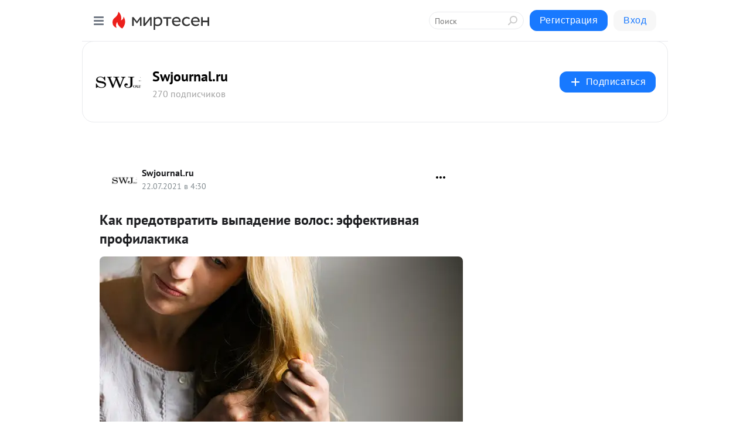

--- FILE ---
content_type: text/html; charset=utf-8
request_url: https://swjournal.mirtesen.ru/blog/43885285341/Kak-predotvratit-vyipadenie-volos-effektivnaya-profilaktika?utm_referrer=mirtesen.ru
body_size: 29951
content:
<!DOCTYPE html>
<html lang="ru" >
<head>
<meta charset="utf-8" />
<meta name="robots" content="all"/>
<script>window.__SM_COUNTER_ID = 45130;</script>
<title data-react-helmet="true">Как предотвратить выпадение волос: эффективная профилактика - Swjournal.ru - Медиаплатформа МирТесен</title>
<meta name="viewport" content="width=device-width, initial-scale=1"/>

<meta data-react-helmet="true" name="description" content="Чрезмерное выпадение волос — страшный сон любой девушки. Но чтобы не обнаружить в один «прекрасный» день, что вся ваша красота осталась в сливе ванной и на расческе, о ней нужно позаботиться уже сейчас. О том, какие простые правила помогут сохранить блеск и силу волос для Swjournal.ru рассказала - 22 июля - 43885285341 - Медиаплатформа МирТесен"/><meta data-react-helmet="true" name="keywords" content="одноклассники, однокурсники, соседи, сослуживцы, мир тесен, земляки, старые друзья, география, блоги домов, события вокруг, социальная сеть, карта, дом, работа, web 2.0"/><meta data-react-helmet="true" property="og:image" content="https://r.mt.ru/r16/photo4002/20465596230-0/jpg/bp.jpeg"/><meta data-react-helmet="true" property="og:image:width" content="1200"/><meta data-react-helmet="true" property="og:image:height" content="628"/><meta data-react-helmet="true" property="og:image:alt" content="Как предотвратить выпадение волос: эффективная профилактика - Swjournal.ru - Медиаплатформа МирТесен"/><meta data-react-helmet="true" property="twitter:image" content="https://r.mt.ru/r16/photo4002/20465596230-0/jpg/bp.jpeg"/><meta data-react-helmet="true" property="vk:image" content="https://r.mt.ru/r16/photo4002/20465596230-0/jpg/bp.jpeg"/><meta data-react-helmet="true" property="og:description" content="Чрезмерное выпадение волос — страшный сон любой девушки. Но чтобы не обнаружить в один «прекрасный» день, что вся ваша красота осталась в сливе ванной и на расческе, о ней нужно позаботиться уже сейчас. О том, какие простые правила помогут сохранить блеск и силу волос для Swjournal.ru рассказала - 22 июля - 43885285341 - Медиаплатформа МирТесен"/><meta data-react-helmet="true" property="twitter:description" content="Чрезмерное выпадение волос — страшный сон любой девушки. Но чтобы не обнаружить в один «прекрасный» день, что вся ваша красота осталась в сливе ванной и на расческе, о ней нужно позаботиться уже сейчас. О том, какие простые правила помогут сохранить блеск и силу волос для Swjournal.ru рассказала - 22 июля - 43885285341 - Медиаплатформа МирТесен"/><meta data-react-helmet="true" property="og:site_name" content="Swjournal.ru - МирТесен"/><meta data-react-helmet="true" property="og:site" content="Swjournal.ru - МирТесен"/><meta data-react-helmet="true" property="og:type" content="article"/><meta data-react-helmet="true" property="og:url" content="https://swjournal.mirtesen.ru/blog/43885285341/Kak-predotvratit-vyipadenie-volos-effektivnaya-profilaktika"/><meta data-react-helmet="true" property="og:title" content="Как предотвратить выпадение волос: эффективная профилактика - Swjournal.ru - Медиаплатформа МирТесен"/><meta data-react-helmet="true" property="twitter:card" content="summary_large_image"/><meta data-react-helmet="true" property="twitter:title" content="Как предотвратить выпадение волос: эффективная профилактика - Swjournal.ru - Медиаплатформа МирТесен"/>
<link data-react-helmet="true" rel="image_src" href="https://r.mt.ru/r16/photo4002/20465596230-0/jpg/bp.jpeg"/><link data-react-helmet="true" rel="canonical" href="https://Swjournal.mirtesen.ru/blog/43885285341/Kak-predotvratit-vyipadenie-volos-effektivnaya-profilaktika"/><link data-react-helmet="true" rel="index" href="https://swjournal.mirtesen.ru"/><link data-react-helmet="true" rel="alternate" type="application/atom+xml" title="Swjournal.ru - МирТесен" href="https://swjournal.mirtesen.ru/blog/atom"/><link data-react-helmet="true" rel="alternate" type="application/atom+xml" title="Swjournal.ru - МирТесен" href="https://swjournal.mirtesen.ru/blog/rss"/><link data-react-helmet="true" rel="icon" href="/favicon.ico" type="image/x-icon" sizes="16x16"/><link data-react-helmet="true" rel="shortcut icon" href="/favicon.ico" type="image/x-icon" sizes="16x16"/>

<link rel="stylesheet" href="https://alpha.mirtesen.ru/assets/modern/bundle.async.390fc67b829a9a691b15.css" media="print" onload="this.media='all'">
<link rel="stylesheet" href="https://alpha.mirtesen.ru/assets/modern/bundle.blog.e2791309848d57543770.css" />
</head>
<body >



<div id="root"><div class="app blog-post-page"><div id="layout" class="blog-post-layout"><div id="main-container" class="not-admin"><header id="header"><div class="header-wrapper" style="width:auto"><div class="header-container"><div class="header"><div class="header__navigation"></div></div></div></div></header><div id="three-column-container"><div id="very-left-column" class=""><div class="sticky-wrap" style="left:0"><div class="sticky__content"><div class="left-menu"><div class="left-menu__blog"><div class="left-menu__item left-menu__blog-item"><div class="left-menu__item_title left-menu__item_header">Swjournal.ru</div><a class="left-menu__item_element" href="https://swjournal.mirtesen.ru/_/glavnaya">Главная</a></div><div class="left-menu__item left-menu__blog-item"><div class="left-menu__item_title left-menu__item_header"></div><i class="left-menu__item_delimiter"></i><a class="left-menu__item_element" href="https://swjournal.mirtesen.ru/blog/latest">Новые</a><a class="left-menu__item_element" href="https://swjournal.mirtesen.ru/blog/interesting">Лучшие</a><a class="left-menu__item_element" href="https://swjournal.mirtesen.ru/blog/commented">Обсуждаемые</a><a class="left-menu__item_element" href="https://swjournal.mirtesen.ru/comments">Комментарии</a><a class="left-menu__item_element" href="https://swjournal.mirtesen.ru/people">Участники сайта</a></div></div><div class="left-menu__item" id="topics-menu"><div class="left-menu__item_title" id="topics-menu-title">Рубрики</div><a class="left-menu__item_element" href="//mirtesen.ru/topic/cooking?utm_medium=from_left_sidebar"><span><img src="//static.mtml.ru/images/topics/cooking.svg" alt="cooking" loading="lazy" width="16" height="16"/></span><span>Кулинария</span></a><a class="left-menu__item_element" href="//mirtesen.ru/topic/family?utm_medium=from_left_sidebar"><span><img src="//static.mtml.ru/images/topics/family.svg" alt="family" loading="lazy" width="16" height="16"/></span><span>Дети и семья</span></a><a class="left-menu__item_element" href="//mirtesen.ru/topic/show?utm_medium=from_left_sidebar"><span><img src="//static.mtml.ru/images/topics/show.svg" alt="show" loading="lazy" width="16" height="16"/></span><span>Шоу-бизнес</span></a><a class="left-menu__item_element" href="//mirtesen.ru/topic/politics?utm_medium=from_left_sidebar"><span><img src="//static.mtml.ru/images/topics/politics.svg" alt="politics" loading="lazy" width="16" height="16"/></span><span>Политика</span></a><a class="left-menu__item_element" href="//mirtesen.ru/topic/health?utm_medium=from_left_sidebar"><span><img src="//static.mtml.ru/images/topics/health.svg" alt="health" loading="lazy" width="16" height="16"/></span><span>Здоровье</span></a><button class="left-menu__item_button">Показать все<svg class="svg-icon"><use href="/images/icons.svg?v=1769811#angle-down"></use></svg></button></div><div class="left-menu__item"><div class="left-menu__item_title left-menu__item_header"><a href="https://mirtesen.ru/" class="left-menu__item_title-anchor">Моя лента</a></div><a href="https://mirtesen.ru/chats" class="left-menu__item_element left-menu__item_element_chat" target="_self"><span><img src="//static.mtml.ru/images/icons_v2/chats.svg" alt="ЧАТЫ" loading="lazy" width="16" height="16"/></span><span id="chats-tooltip">ЧАТЫ</span></a><a href="https://mirtesen.ru/polls" class="left-menu__item_element left-menu__item_element_poll" target="_self"><span><img src="//static.mtml.ru/images/icons_v2/vote.svg" alt="Опросы" loading="lazy" width="28" height="28"/></span><span id="polls-tooltip">Опросы</span></a><a href="https://mirtesen.ru/bloggers" class="left-menu__item_element" target="_self"><span><img src="//static.mtml.ru/images/icons_v2/IconBloggersColor.svg" alt="Блогеры" loading="lazy" width="17" height="17"/></span><span id="bloggers-tooltip">Блогеры</span></a><a href="https://mirtesen.ru/user-posts" class="left-menu__item_element" target="_self"><span><img src="//static.mtml.ru/images/icons_v2/IconUserContent.svg" alt="Глас народа" loading="lazy" width="16" height="16"/></span><span id="user-posts-tooltip">Глас народа</span></a><a href="https://mirtesen.ru/popular/liked" class="left-menu__item_element" target="_self"><span><img src="//static.mtml.ru/images/icons_v2/IconPopularColor.svg" alt="Популярное" loading="lazy" width="13" height="16"/></span><span id="popular-posts-tooltip">Популярное</span></a><a href="https://mirtesen.ru/popular/commented" class="left-menu__item_element" target="_self"><span><img src="//static.mtml.ru/images/icons_v2/IconDiscussColor.svg" alt="Обсуждаемое" loading="lazy" width="14" height="14"/></span><span id="commented-posts-tooltip">Обсуждаемое</span></a></div><div class="left-menu__item" id="common-menu"><a href="https://k41tv.app.link/sidebarlink" class="btn btn-primary btn-primary_left-menu" target="_blank" id="app-tooltip"><svg class="svg"><use href="/images/icons.svg#app-icon"></use></svg><span class="left-menu__item_element-text">Мессенджер МТ</span></a><a href="https://info.mirtesen.ru/about" class="left-menu__item_element" target="_blank"><span><img src="//static.mtml.ru/images/icons_v2/IconAbout.svg" alt="О компании" loading="lazy" width="9" height="14"/></span><span class="left-menu__item_element-text">О компании</span></a><a href="https://info.mirtesen.ru/glagol" class="left-menu__item_element" target="_blank"><span><img src="//static.mtml.ru/images/icons_v2/icon-glagol.svg" alt="О редакции ГлагоL" loading="lazy" width="8" height="13"/></span><span class="left-menu__item_element-text">О редакции ГлагоL</span></a><a href="https://info.mirtesen.ru/news" class="left-menu__item_element" target="_blank"><span><img src="//static.mtml.ru/images/icons_v2/IconNews.svg" alt="Новости" loading="lazy" width="16" height="14"/></span><span class="left-menu__item_element-text">Новости</span></a><a href="https://info.mirtesen.ru/partners" class="left-menu__item_element" target="_blank"><span><img src="//static.mtml.ru/images/icons_v2/IconPartners.svg" alt="Партнерам" loading="lazy" width="16" height="13"/></span><span class="left-menu__item_element-text">Партнерам</span></a><a href="https://info.mirtesen.ru/promo" class="left-menu__item_element" target="_blank"><span><img src="//static.mtml.ru/images/icons_v2/IconAdvertizing.svg" alt="Рекламодателям" loading="lazy" width="17" height="16"/></span><span class="left-menu__item_element-text">Рекламодателям</span></a><a href="https://mirtesen.ru/feedback/report" class="left-menu__item_element" target="_blank"><span><img src="//static.mtml.ru/images/icons_v2/IconFeedback.svg" alt="Обратная связь" loading="lazy" width="16" height="13"/></span><span class="left-menu__item_element-text">Обратная связь</span></a><a href="https://mirtesen.ru/feedback/report/spam" class="left-menu__item_element" target="_blank"><span><img src="//static.mtml.ru/images/icons_v2/IconSpam.svg" alt="Пожаловаться на спам" loading="lazy" width="15" height="14"/></span><span class="left-menu__item_element-text">Пожаловаться на спам</span></a><a href="https://info.mirtesen.ru/agreement" class="left-menu__item_element" target="_blank"><span><img src="//static.mtml.ru/images/icons_v2/IconAgreement.svg" alt="Соглашение" loading="lazy" width="15" height="16"/></span><span class="left-menu__item_element-text">Соглашение</span></a><a href="https://info.mirtesen.ru/recommendation_rules" class="left-menu__item_element" target="_blank"><span><img src="//static.mtml.ru/images/icons_v2/IconAgreement.svg" alt="Рекомендательные технологии" loading="lazy" width="15" height="16"/></span><span class="left-menu__item_element-text">Рекомендательные технологии</span></a></div></div><p class="recommendation-tech">На информационном ресурсе применяются <a href="https://info.mirtesen.ru/recommendation_rules">рекомендательные технологии</a> (информационные технологии предоставления информации на основе сбора, систематизации и анализа сведений, относящихся к предпочтениям пользователей сети &quot;Интернет&quot;, находящихся на территории Российской Федерации)</p><div class="mt-tizer-ad-block"><div class="partner-block-wrapper"><div id="unit_99821"></div></div></div></div></div></div><div id="content-container"><div id="secondary-header" class="secondary-header secondary-header_blog"><div class="secondary-header__middle"><div id="secondary-header-logo" class="secondary-header__logo-outer"><div class="secondary-header__logo-wrap"><a class="userlogo userlogo_xl" href="//Swjournal.mirtesen.ru?utm_referrer=mirtesen.ru" title="" target="" data-rjs="2"></a></div></div><div class="secondary-header__title-wrap"><div class="secondary-header__title-subscribers"><h2 class="secondary-header__title"><a class="secondary-header__title-link" href="//Swjournal.mirtesen.ru?utm_referrer=mirtesen.ru" style="color:#000" rel="nofollow">Swjournal.ru</a></h2><i class="secondary-header__subscribers">270 подписчиков</i></div></div><div><div id="mt-dropdown-menu" class="mt-dropdown-menu"><button appearance="btn" title="Подписаться" type="button" class="mt-dropdown-menu__btn btn btn-primary"><svg class="svg-icon"><use href="/images/icons.svg?v=1769811#cross"></use></svg>Подписаться</button></div></div></div></div><div class="blog-post-item blog-post-item_tile"><div id="double-column-container"><div id="right-column"><div class="partner-block-wrapper"><div id="unit_103944"></div></div><div class="partner-block-wrapper"><div id="unit_103939"></div></div><div class="right-column-comments right-column-comments_blog"><h3 class="right-column-comments__title">Свежие комментарии</h3><ul class="right-column-comments-list"><li class="right-column-comments-item"><a href="https://mirtesen.ru/people/35849901" class="right-column-comments-item__author"><span class="userlogo userlogo_s" href="" style="background:linear-gradient(hsl(238, 100%, 50%), hsl(268, 80%, 50%))" target="">МГ</span><div class="right-column-comments-item__author__info"><i class="right-column-comments-item__author__name" style="color:hsl(253, 70%, 50%)">Маша Глага</i><i class="right-column-comments-item__pubdate"></i></div></a><div class="right-column-comments-item__post"><span class="right-column-comments-item__post__message">Да уж...</span><span class="right-column-comments-item__post__title">Как лучше одеться...</span></div></li><li class="right-column-comments-item"><a href="https://mirtesen.ru/people/387154042" class="right-column-comments-item__author"><span class="userlogo userlogo_s" href="" title="" target="" data-rjs="2"></span><div class="right-column-comments-item__author__info"><i class="right-column-comments-item__author__name" style="color:hsl(290, 70%, 50%)">Татьяна Титова</i><i class="right-column-comments-item__pubdate"></i></div></a><div class="right-column-comments-item__post"><span class="right-column-comments-item__post__message">А дальше - тишина? 
Или в 56 жизнь, по мнению автора, заканчивается?</span><span class="right-column-comments-item__post__title">Семилетние циклы ...</span></div></li><li class="right-column-comments-item"><a href="https://mirtesen.ru/people/605695246" class="right-column-comments-item__author"><span class="userlogo userlogo_s" href="" title="" target="" data-rjs="2"></span><div class="right-column-comments-item__author__info"><i class="right-column-comments-item__author__name" style="color:hsl(174, 70%, 50%)">Амара Карпова</i><i class="right-column-comments-item__pubdate"></i></div></a><div class="right-column-comments-item__post"><span class="right-column-comments-item__post__message">Спасибо👍</span><span class="right-column-comments-item__post__title">Наносите парфюмы ...</span></div></li></ul></div><div class="partner-block-wrapper"><div id="unit_99810"></div></div><div class="partner-block-wrapper"><div id="unit_95080"></div></div><div class="sticky2" style="top:30px"><div class="partner-block-wrapper"><div id="unit_103947"></div></div></div></div><div id="content-column" class="content-column"><div class="adfox-top"><div class="partner-block-wrapper"><div id="unit_99815"></div></div><div class="partner-block-wrapper"><div id="unit_99815"></div></div></div><article class="blog-post" id="post_43885285341" itemscope="" itemType="http://schema.org/NewsArticle"><meta itemscope="" itemProp="mainEntityOfPage" itemType="https://schema.org/WebPage" itemID="https://Swjournal.mirtesen.ru/blog/43885285341/Kak-predotvratit-vyipadenie-volos-effektivnaya-profilaktika" content=""/><meta itemProp="datePublished" content="2021-07-22T04:30:04.000Z"/><meta itemProp="dateModified" content="2021-07-22T04:30:04.000Z"/><span itemscope="" itemType="https://schema.org/Organization" itemProp="publisher"><meta itemProp="name" content="Swjournal.ru"/><span itemscope="" itemType="https://schema.org/ImageObject" itemProp="logo"><meta itemProp="url" content="//mtdata.ru/u11/photo34E4/20762984735-0/original.jpeg"/></span></span><meta itemProp="image" content="https://r.mt.ru/r16/photo4002/20465596230-0/jpg/bp.jpeg"/><div class="blog-post__header"><div class="blog-post__author" rel="author"><span class="blog-post__author-avatar"><a class="userlogo" href="//Swjournal.mirtesen.ru?utm_referrer=mirtesen.ru" title="" target="_self" data-rjs="2"></a></span><div><a class="blog-post__author-name" href="//Swjournal.mirtesen.ru" target="_blank"><span itemProp="author">Swjournal.ru</span></a><div class="blog-post__info"><div class="blog-post__pubdate"></div></div></div></div><div><button title="Подписаться" class="btn blog-post__header-subscribe btn-primary">Подписаться</button></div><div id="mt-dropdown-menu" class="mt-dropdown-menu context-dropdown"><button type="button" class="mt-dropdown-menu__btn"><svg class="svg-icon"><use href="/images/icons.svg?v=1769811#more"></use></svg></button></div></div><h1 class="blog-post__title" itemProp="headline">Как предотвратить выпадение волос: эффективная профилактика</h1><div class="partner-block-wrapper"><div id="unit_103965"></div></div><div class="blog-post__text" itemProp="articleBody"><div><img class="POST_IMAGE " title="Как предотвратить выпадение волос: эффективная профилактика" src="https://r.mt.ru/r16/photo4002/20465596230-0/jpg/bp.webp" alt="Как предотвратить выпадение волос: эффективная профилактика" width="620"height="auto"loading="lazy"/></div> <div> <p><em>Чрезмерное<span> </span><a href="https://swjournal.ru/news/dr-weiler-2/" rel="nofollow ugc noreferrer noopener"><strong>выпадение волос</strong></a><span> </span>— страшный сон любой девушки. Но чтобы не обнаружить в один «прекрасный» день, что вся ваша<span> </span><a href="https://swjournal.ru/news/uhod-ak-laboratory/" rel="nofollow ugc noreferrer noopener"><strong>красота</strong></a><span> </span>осталась в сливе ванной и на<span> </span><strong>расческе</strong>, о ней нужно позаботиться уже сейчас.</em></p> <p>О том, какие простые правила помогут сохранить блеск и силу волос для<span> </span><strong>Swjournal.ru</strong><span> </span>рассказала Мария Осипова, парикмахер-стилист, эксперт маркетплейса<span> </span><a href="https://swjournal.ru/news/alltime-2/" rel="nofollow ugc noreferrer noopener"><strong>витаминов</strong></a><span> </span>и натуральных<span> </span><strong><a href="https://swjournal.ru/news/artiland-3/" rel="nofollow ugc noreferrer noopener">товаров</a></strong><span> </span>для красоты iHerb.<div id="unit_101877"><a href="https://smi2.ru/" ></a></div>
<script type="text/javascript" charset="utf-8">
  (function() {
    var sc = document.createElement('script'); sc.type = 'text/javascript'; sc.async = true;
    sc.src = '//smi2.ru/data/js/101877.js'; sc.charset = 'utf-8';
    var s = document.getElementsByTagName('script')[0]; s.parentNode.insertBefore(sc, s);
  }());
</script></p> <p>Главное — соблюдать их все сразу, только тогда эффект будет заметным.</p> <h2>1. Ешьте больше Омега-3</h2> <p><img class="POST_IMAGE " src="https://r4.mt.ru/r16/photo337C/20688669079-0/jpg/bp.webp" alt="hair-fall-treatment" width="620"height="auto"loading="lazy"/></p> <p>Профилактика выпадения волос — это не обязательно бесконечные спреи и маски, дорогая косметика и процедуры. В первую очередь это полезная еда. И вкусная! Тост с лососем и авокадо, запеченная рыба на подушке из овощей, гуакамоле, смесь из необжаренных орехов, заправки для салатов на основе трюфельного масла с ореховыми нотками или вкуснейшего масла гхи, различные омлеты — все это полезно для волос!</p> <p>Растительные масла и авокадо богаты полиненасыщенными жирными кислотами омега, а яйца, морская рыба и орехи вдобавок богаты белком и незаменимыми аминокислотами. При регулярном употреблении в пищу они обеспечивают нормальную работу сальных желез, придают волосам блеск и здоровую толщину, а также стимулируют их рост.</p> <p>Если в рационе недостаточно омега-3, лучше принимать ее дополнительно в виде капсул, которые можно найти на маркетплейсах витаминов. Исследования доказывают, что добавки с омега-3 действительно препятствуют потере волос у женщин.</p> <p>Кстати, спирулина, одна из известных полезных добавок, тоже стимулирует рост волос за счет содержания в ней незаменимой аминокислоты L-лизина.</p> <h3>2. Проверьте уровень витамина D и железа</h3> <p><img class="POST_IMAGE " src="https://r.mt.ru/r16/photo4AD7/20911741928-0/jpg/bp.webp" alt="HAIRJAZZ Как ускорить рост волос" width="620"height="auto"loading="lazy"/></p> <p>Для здоровья волос важны не только полезные жиры и достаточное количество белка.<div id="unit_103919"><a href="https://smi2.ru/" ></a></div>
<script type="text/javascript" charset="utf-8">
  (function() {
    var sc = document.createElement('script'); sc.type = 'text/javascript'; sc.async = true;
    sc.src = '//smi2.ru/data/js/103919.js'; sc.charset = 'utf-8';
    var s = document.getElementsByTagName('script')[0]; s.parentNode.insertBefore(sc, s);
  }());
</script> В процессе роста и развития ваших локонов задействовано почти 40 различных микронутриентов. Конечно, специальных витаминов для волос не существует, но есть вещества, которые играют ключевую роль в их росте. Витамин D и железо — в их числе.</p> <p>Оба эти вещества важны для здоровья волосяных корней, которые и вырабатывают саму ткань волоса. Витамин D отвечает за стимулирование волосяных луковиц и стимулирование клеток волосяного стержня, а железо обеспечивает нормальное кровоснабжение кожи головы. Это важно для роста волос, ведь корни окружены множеством капилляров и без должного поступления кислорода не смогут производить строительный материал для новых волос.</p> <p>Но не стоит бежать в аптеку за первыми же попавшимися витаминами. Сначала лучше сдать анализ крови на уровень гемоглобина и на уровень витамина D3 (его делают в лабораториях клинической диагностики). Когда узнаете, есть ли у вас дефицит, можно советоваться со специалистом и подбирать нужную добавку.</p> <p>В последнее время стал популярен высокоактивный витамин D3 Now Foods. Он полноценно усваивается организмом и заодно улучшает всасывание кальция, который тоже необходим для здорового роста волос.</p> <h3>3. Не мойте голову слишком часто</h3> <p><img class="POST_IMAGE " src="https://r3.mt.ru/r16/photo7CDE/20134814777-0/jpg/bp.webp" alt="beauty salon, hair care and people concept - hairdresser hands washing happy young woman head over holidays lights background" width="620"height="auto"loading="lazy"/></p> <p>Летом иногда хочется мыть голову каждый день. Из-за жары нам чаще кажется, что волосы стали грязными, а кожа быстрее становится сальной. Но не спешите: рьяное очищение может только навредить. Себум выполняет важнейшую функцию — защищает корни волос и кожу головы от сухости и обезвоживания. Слишком часто удаляя его с кожи головы, вы лишаете волосы защитного барьера и этим стимулируете железы начать еще активнее вырабатывать кожное сало. Результат — ни ощущения чистоты, ни блеска, ни здорового роста.</p> <p>Мыть голову рекомендуется по мере загрязнения. Что это значит? Если у вас от природы действительно очень жирные волосы и голова уже к концу дня становится сальной, можно мыть ее и каждый день. Главное — используйте подходящие шампуни, которые будут очищать не слишком агрессивно. Подойдут шампуни без сульфатов. Например, существует шампунь без сульфатов Nature’Gate с авапухи и базиликом, разработанный специально для жирных волос.</p> <p>Если же вы обладательница нормальной или сухой кожи, то мыть голову каждый день точно не стоит. Достаточно будет делать это 1-2 раза в неделю и при этом пользоваться качественным увлажняющим шампунем.</p> <h3>4. Хорошо увлажняйте волосы</h3> <p><img class="POST_IMAGE " src="https://r1.mt.ru/r16/photo317D/20357887626-0/jpg/bp.webp" alt="Top_dandruffhair" width="620"height="auto"loading="lazy"/></p> <p>Об увлажнении волос можно говорить бесконечно. Оно не менее важно для здорового роста, чем правильное питание и очищение. Правильное — значит регулярное и с помощью качественных ингредиентов. Среди них лучше всего зарекомендовали себя масла. Неудивительно, ведь это концентрированные полезные жиры, питательные вещества и антиоксиданты!</p> <p>Для волос нужны - <strong><a href="https://swjournal.ru/news/kosa-37/" target="_blank" rel="nofollow ugc noreferrer noopener">https://swjournal.ru/news/kosa-37/</a></strong></p> </div></div><div id="panda_player" class="panda-player"></div><div class="blog-post__source"><a href="https://Swjournal.mirtesen.ru/url?e=simple_click&amp;blog_post_id=43885285341&amp;url=fEzh8LQVXrrrP__P__2B3YSC6YxBfdOKs__P__2BNJgOy7Mp5cC9__P__2FbihgMoC7QLWb8TGs2M69XaSXKQu9OdIAZsAmiEc__P__2FI5XtA__P__3D__P__3D" target="_blank">Ссылка на первоисточник</a></div><div class="blog-post__subscribe"><p class="blog-post__subscribe-text">Понравилась статья? Подпишитесь на канал, чтобы быть в курсе самых интересных материалов</p><a href="#" class="btn btn-primary">Подписаться</a></div><ul class="mt-horizontal-menu mt-horizontal-menu_list mt-horizontal-menu_multiline-left post-tags"><li><a href="/hashtags/%D1%83%D0%B2%D0%BB%D0%B0%D0%B6%D0%BD%D0%B5%D0%BD%D0%B8%D0%B5%20%D0%B2%D0%BE%D0%BB%D0%BE%D1%81" class="tag-label-2 tag-label-2_sm"><span>увлажнение волос</span></a><meta itemProp="about" content="увлажнение волос"/></li><li><a href="/hashtags/%D1%83%D0%BA%D1%80%D0%B5%D0%BF%D0%BB%D0%B5%D0%BD%D0%B8%D0%B5%20%D0%B2%D0%BE%D0%BB%D0%BE%D1%81" class="tag-label-2 tag-label-2_sm"><span>укрепление волос</span></a><meta itemProp="about" content="укрепление волос"/></li><li><a href="/hashtags/swj" class="tag-label-2 tag-label-2_sm"><span>swj</span></a><meta itemProp="about" content="swj"/></li><li><a href="/hashtags/%D1%80%D0%B0%D1%81%D1%87%D0%B5%D1%81%D0%BA%D0%B0" class="tag-label-2 tag-label-2_sm"><span>расческа</span></a><meta itemProp="about" content="расческа"/></li><li><a href="/hashtags/%D0%B7%D0%B0%D0%BF%D0%B5%D1%87%D0%B5%D0%BD%D0%BD%D0%B0%D1%8F%20%D1%80%D1%8B%D0%B1%D0%B0" class="tag-label-2 tag-label-2_sm"><span>запеченная рыба</span></a><meta itemProp="about" content="запеченная рыба"/></li><li><a href="/hashtags/%D1%83%D1%85%D0%BE%D0%B4%20%D0%B7%D0%B0%20%D0%B2%D0%BE%D0%BB%D0%BE%D1%81%D0%B0%D0%BC%D0%B8" class="tag-label-2 tag-label-2_sm"><span>уход за волосами</span></a><meta itemProp="about" content="уход за волосами"/></li><li><a href="/hashtags/%D0%BE%D0%BC%D0%B5%D0%B3%D0%B0-3" class="tag-label-2 tag-label-2_sm"><span>омега-3</span></a><meta itemProp="about" content="омега-3"/></li><li><a href="/hashtags/%D0%BF%D1%80%D0%BE%D1%82%D0%B5%D0%B8%D0%BD" class="tag-label-2 tag-label-2_sm"><span>протеин</span></a><meta itemProp="about" content="протеин"/></li><li><a href="/hashtags/%D0%BA%D1%80%D0%B0%D1%81%D0%BE%D1%82%D0%B0" class="tag-label-2 tag-label-2_sm"><span>красота</span></a><meta itemProp="about" content="красота"/></li><li><a href="/hashtags/%D0%BA%D0%BE%D1%81%D0%BC%D0%B5%D1%82%D0%B8%D0%BA%D0%B0" class="tag-label-2 tag-label-2_sm"><span>косметика</span></a><meta itemProp="about" content="косметика"/></li><li><a href="/hashtags/%D0%B0%D0%B2%D0%BE%D0%BA%D0%B0%D0%B4%D0%BE" class="tag-label-2 tag-label-2_sm"><span>авокадо</span></a><meta itemProp="about" content="авокадо"/></li><li><a href="/hashtags/%D0%B4%D0%BB%D0%B8%D0%BD%D0%BD%D1%8B%D0%B5%20%D0%B2%D0%BE%D0%BB%D0%BE%D1%81%D1%8B" class="tag-label-2 tag-label-2_sm"><span>длинные волосы</span></a><meta itemProp="about" content="длинные волосы"/></li><li><a href="/hashtags/%D0%B7%D0%B4%D0%BE%D1%80%D0%BE%D0%B2%D1%8C%D0%B5" class="tag-label-2 tag-label-2_sm"><span>здоровье</span></a><meta itemProp="about" content="здоровье"/></li><li><a href="/hashtags/%D0%9C%D0%B0%D1%81%D0%BA%D0%B0" class="tag-label-2 tag-label-2_sm"><span>Маска</span></a><meta itemProp="about" content="Маска"/></li><li><a href="/hashtags/%D0%B1%D0%B5%D0%BB%D0%BE%D0%BA" class="tag-label-2 tag-label-2_sm"><span>белок</span></a><meta itemProp="about" content="белок"/></li><li><a href="/hashtags/%D0%B2%D0%BE%D0%BB%D0%BE%D1%81%D1%8B" class="tag-label-2 tag-label-2_sm"><span>волосы</span></a><meta itemProp="about" content="волосы"/></li><li><a href="/hashtags/%D0%B2%D0%B8%D1%82%D0%B0%D0%BC%D0%B8%D0%BD%D1%8B" class="tag-label-2 tag-label-2_sm"><span>витамины</span></a><meta itemProp="about" content="витамины"/></li><li><a href="/hashtags/%D0%BF%D0%BE%D1%82%D0%B5%D1%80%D1%8F%20%D0%B2%D0%BE%D0%BB%D0%BE%D1%81" class="tag-label-2 tag-label-2_sm"><span>потеря волос</span></a><meta itemProp="about" content="потеря волос"/></li><li><a href="/hashtags/%D0%BF%D0%B8%D1%82%D0%B0%D0%BD%D0%B8%D0%B5" class="tag-label-2 tag-label-2_sm"><span>питание</span></a><meta itemProp="about" content="питание"/></li><li><a href="/hashtags/%D1%88%D0%B0%D0%BC%D0%BF%D1%83%D0%BD%D1%8C" class="tag-label-2 tag-label-2_sm"><span>шампунь</span></a><meta itemProp="about" content="шампунь"/></li><li><a href="/hashtags/swjournal.ru" class="tag-label-2 tag-label-2_sm"><span>swjournal.ru</span></a><meta itemProp="about" content="swjournal.ru"/></li><li><a href="/hashtags/swjournal" class="tag-label-2 tag-label-2_sm"><span>swjournal</span></a><meta itemProp="about" content="swjournal"/></li></ul><div class="blog-post__footer"><div class="post-controls"><div><div class="post-actions"><div class="post-actions__push"></div></div></div></div></div><span></span></article><nav class="pagination"><ul class="blog-post__pagination"><li><a href="https://Swjournal.mirtesen.ru/blog/43483242897/Kakie-ukrasheniya-budut-aktualnyi-vsegda-?utm_referrer=mirtesen.ru"><span class="blog-post__pagination__arrow">←</span>Предыдущая тема</a></li><li class="blog-post__pagination__symbol"> | </li><li><a href="https://Swjournal.mirtesen.ru/blog/43815854942/Zakonyi-Vselennoy-kotoryie-pomogut-vam-ispolnit-mechtyi?utm_referrer=mirtesen.ru">Следующая тема<span class="blog-post__pagination__arrow">→</span></a></li></ul></nav><div class="partner-block-wrapper"><div id="unit_103916"></div></div><span></span><div class="adfox-outer blog-post-item__ad-block"><div class="partner-block-wrapper"><div id="unit_99816"></div></div></div></div></div><div class="blog-post-bottom-partners"><div class="partner-block-wrapper"><div id="unit_103941"></div></div><div class="partner-block-wrapper"><div id="unit_95079"></div></div><div class="partner-block-wrapper"><div id="unit_95031"></div></div></div></div></div></div></div><div style="position:fixed;bottom:50px;right:0;cursor:pointer;transition-duration:0.2s;transition-timing-function:linear;transition-delay:0s;z-index:10;display:none"><div id="scroll-top"><div>наверх</div></div></div></div><div></div></div></div>
<div id="messenger-portal" class="messenger-embedded"></div>
<script>window.__PRELOADED_STATE__ = {"blogDomain":{},"promotion":{"popup":{},"activeTab":"platform","sections":{"platform":{"title":"Реклама на Платформе","isMenu":true,"changed":false,"forDevs":true},"settings":{"title":"Настройки рекламы","isMenu":true,"changed":false,"forDevs":true},"item":{"title":"Редактирование объекта","isMenu":false,"changed":false,"forDevs":true},"itemAdd":{"title":"Добавление объекта","isMenu":false,"changed":false,"forDevs":true},"deposit":{"title":"Пополнение баланса","isMenu":false,"changed":false,"forDevs":true},"stats":{"title":"Статистика рекламы","isMenu":true,"changed":false,"forDevs":true}},"changed":{"platform":false,"settings":false,"item":false,"stats":false},"data":{"platform":"","settings":{"currentBalance":0,"spentBalance":0,"groupItem":{"id":null,"status":"STATUS_PENDING","dateStart":null,"dateEnd":null,"fullClicksLimit":null,"dayClicksLimit":null,"clickPrice":null,"utmSource":null,"utmMedium":null,"utmCampaign":null,"targetGeoIds":null,"targetIsMale":null,"targetAgeMin":null,"targetAgeMax":null,"targetTime":null,"title":null,"canChangeStatus":null,"inRotation":false,"fullClicks":0,"dayClicks":0},"blogpostItems":[]},"item":{"id":null,"status":"STATUS_PENDING","dateStart":null,"dateEnd":null,"fullClicksLimit":null,"dayClicksLimit":null,"clickPrice":null,"utmSource":null,"utmMedium":null,"utmCampaign":null,"targetGeoIds":null,"targetIsMale":null,"targetAgeMin":null,"targetAgeMax":null,"targetTime":null,"title":null,"canChangeStatus":null,"inRotation":false,"fullClicks":0,"dayClicks":0},"itemAdd":{"url":null},"deposit":{"value":""},"stats":{"periodFrom":"2026-01-10","periodTo":"2026-01-30"}},"errors":{}},"editComments":{"activeTab":"stats","sections":{"stats":{"title":"Статистика","isMenu":true,"changed":false,"forDevs":true},"settings":{"title":"Настройки","isMenu":true,"changed":false,"forDevs":true}},"changed":{"stats":false,"settings":false},"data":{"stats":{"periodFrom":"2026-01-23","periodTo":"2026-01-30"},"settings":{"applyForCommentsEnabled":0,"commonEnabled":0,"siteEnabled":0,"keyWords":[]}},"errors":{}},"actionVote":{},"header":{"sidebarEnabled":false,"sidebarIsOpen":false},"messageNotifications":{"items":[],"startFrom":0,"nextFrom":0,"hasMoreItems":true,"busy":false},"activityNotifications":{"items":[],"nextFrom":"","hasMoreItems":true,"busy":false},"headerSearch":{"value":"","result":{"people":[],"groups":[],"posts":[]},"isLoading":false,"hasResults":false},"rssEditor":{"editKey":null,"type":"add","loading":{"defaultImage":false},"values":{"maxTextLength":0,"publicationDelay":0,"useFullText":false,"useShortDesctiption":false,"ignoreMediaTags":false,"rssSourceLink":"","autoRefreshImportedThemes":false,"pregTemplateTextSearch":"","pregTemplateTextChange":"","xpathLongText":"","xpathImage":"","showCategory":"","importCategory":"","keepImages":false,"keepLinks":false,"keepIframes":false,"useEmbedCode":false,"useYandexTurbo":false,"addYandexGenreTags":false,"loadingTimout":0,"hideSourceLink":false,"defaultImage":""}},"telegramEditor":{"editKey":null,"type":"add","values":{"username":null,"signature":""}},"auth":{"user":null,"groupPrivileges":{},"viewedTooltips":{}},"authForm":{"isBusy":false,"widgetId":"0","instances":{"0":{"isOpen":false,"activeTab":"login","callAndSmsLimits":{"apiLimits":{"smsAllowed":true,"callAllowed":true,"smsTimeLimitExceededMsg":"","callTimeLimitExceededMsg":""},"timers":{}},"params":{"login":{"phone":"","code":"","mode":"SMS","step":"","errorMap":{}},"loginByEmail":{"email":"","password":"","remember":"on","step":"","errorMap":{}},"registration":{"name":"","lastname":"","email":"","phone":"","code":"","mode":"SMS","step":"","errorMap":{}},"registrationByEmail":{"email":"","name":"","phone":"","code":"","mode":"SMS","step":"","errorMap":{}},"password":{"email":"","errorMap":{}}}}}},"blogModerators":{"staff":[],"popup":{"popupType":null,"userInfo":null},"errors":{},"radioBtnValue":null},"logoEditor":{"image":null,"allowZoomOut":false,"position":{"x":0.5,"y":0.5},"scale":1,"rotate":0,"borderRadius":0,"width":100,"height":100,"border":0,"isEmpty":true,"type":"blog"},"headerBackgroundEditor":{"image":null,"type":"blog","allowZoomOut":false,"position":{"x":0.5,"y":0.5},"scale":1,"rotate":0,"borderRadius":0,"blogHeight":240,"profileHeight":240,"border":0,"isEmpty":true},"titleEditor":{"title":""},"secondaryHeader":{"logoSwitcher":false,"titleSwitcher":false,"backgroundSwitcher":false,"logoEditor":false,"titleEditor":false,"backgroundEditor":false},"blogMenuSettings":{"isChanged":false,"menuItems":[],"currentIndex":null,"menuItem":{},"staticWidgetsToRemove":[],"context":{"add":{"title":"Добавление раздела","saveButton":"Добавить"},"edit":{"title":"Раздел: ","saveButton":"Сохранить","remove":"Удалить раздел"}},"errors":{}},"siteSettings":{},"siteSettingsLeftMenu":{"sitesDropdown":false},"promotionLeftMenu":{},"editCommentsLeftMenu":{},"blogPostList":{"searchValue":"","search":{"results":[],"page":0,"hasMore":true,"isLoading":false},"blogPostList":[],"hasMoreItems":true,"page":1,"title":"","tag":"","period":"","before":"","after":"","status":"","sort":""},"blogPostEditor":{"id":null,"title":"","text":"","inProcess":false,"sign":"","disableComments":false,"tags":[],"tagSuggestions":[],"errors":[],"publishTime":null,"referenceUrl":"","nextBtnUrl":"","pushBtnUrl":"","pushBtnText":"","doFollowLinks":0,"pulse":0,"draft":false,"preloaderVisible":true,"errorMessage":{"isVisible":false,"text":"Произошла ошибка. Попробуйте еще раз или свяжитесь со службой поддержки."},"showPollEditor":false,"pollTab":"default","sentToModeration":false,"foundPolls":[],"foundPollsOffset":0,"hasMorePolls":true,"pollId":null},"actionModifyPostPopup":{"isOpen":false,"popupType":"","id":null,"deletedList":{},"approveList":{}},"rightColumnPosts":[],"rightColumnComments":[{"id":127824185,"text":"Да уж...","date":1757563945,"blog_post":{"id":43157972771,"title":"Как лучше одеться, чтобы не мерзнуть и не потеть при перепадах температур?","seo_url":"//Swjournal.mirtesen.ru/blog/43157972771/Kak-luchshe-odetsya-chtobyi-ne-merznut-i-ne-potet-pri-perepadah-?utm_referrer=mirtesen.ru"},"user":{"cover":null,"count_friends":null,"id":35849901,"url":"//mirtesen.ru/people/35849901","display_name":"Маша Глага","photo_original":null},"images":[],"formattedDates":{"iso":"2025-09-11T04:12:25.000Z","ver1":"11 сентября, 7:12","ver2":"11.09.2025 в 7:12","ver3":"11 сент., 7:12"}},{"id":127813441,"text":"А дальше - тишина? \nИли в 56 жизнь, по мнению автора, заканчивается?","date":1757177915,"blog_post":{"id":43605897549,"title":"Семилетние циклы жизни человека","seo_url":"//Swjournal.mirtesen.ru/blog/43605897549/Semiletnie-tsiklyi-zhizni-cheloveka?utm_referrer=mirtesen.ru"},"user":{"cover":null,"count_friends":null,"id":387154042,"url":"//mirtesen.ru/people/387154042","display_name":"Татьяна Титова","photo_original":"//mtdata.ru/u25/photo8DD3/20640168886-0/original.jpeg"},"images":[],"formattedDates":{"iso":"2025-09-06T16:58:35.000Z","ver1":"6 сентября, 19:58","ver2":"06.09.2025 в 19:58","ver3":"6 сент., 19:58"}},{"id":127767642,"text":"Спасибо👍","date":1755768038,"blog_post":{"id":43938305308,"title":"Наносите парфюмы не на запястья, а по-другому: шлейф будет длиннее, стойкость больше, аромат красивее","seo_url":"//Swjournal.mirtesen.ru/blog/43938305308/Nanosite-parfyumyi-ne-na-zapyastya-a-po-drugomu-shleyf-budet-dli?utm_referrer=mirtesen.ru"},"user":{"cover":null,"count_friends":null,"id":605695246,"url":"//mirtesen.ru/people/605695246","display_name":"Амара Карпова","photo_original":"//mtdata.ru/u10/photo96F0/20243703305-0/original.jpeg"},"images":[],"formattedDates":{"iso":"2025-08-21T09:20:38.000Z","ver1":"21 августа, 12:20","ver2":"21.08.2025 в 12:20","ver3":"21 авг., 12:20"}}],"rightColumnGallery":{"total":0,"images":[]},"blogPost":{"id":43885285341,"title":"Как предотвратить выпадение волос: эффективная профилактика","url":"//Swjournal.mirtesen.ru/blog/43885285341?utm_referrer=mirtesen.ru","seo_url":"//Swjournal.mirtesen.ru/blog/43885285341/Kak-predotvratit-vyipadenie-volos-effektivnaya-profilaktika?utm_referrer=mirtesen.ru","canonical_url":"https://Swjournal.mirtesen.ru/blog/43885285341/Kak-predotvratit-vyipadenie-volos-effektivnaya-profilaktika","created":1626898870,"date":1626928204,"publish_time":"2021-07-22 07:30:00","status":"STATUS_ACTIVE","isTitleHidden":false,"preview_text":"Чрезмерное выпадение волос — страшный сон любой девушки. Но чтобы не обнаружить в один «прекрасный» день, что вся ваша красота осталась в сливе ванной и на расческе, о ней нужно позаботиться уже сейчас. О том, какие простые правила помогут сохранить блеск и силу волос для Swjournal.ru рассказала","comments_count":0,"post_type":"post","likes":{"count":1,"user_likes":0,"can_like":0,"marks_pluses":1,"marks_minuses":0,"user_like_attr":null,"like_attr_ids":[{"id":100,"count":1}]},"from_id":901665338,"from":{"id":901665338,"display_name":"Swjournal Ru","url":"//mirtesen.ru/people/901665338","photo_original":"//mtdata.ru/u23/photo89B7/20332019692-0/original.jpeg","isAuthenticAccount":false},"group":{"display_name":"Swjournal.ru","url":"//Swjournal.mirtesen.ru","photo_original":"//mtdata.ru/u11/photo34E4/20762984735-0/original.jpeg","id":30897284377,"canViewBlogPostCreator":false,"showSubscribersAmount":true,"is_subscribed":false,"is_member":false,"is_owner":false,"is_staff":false,"created":1579007085},"attachments":[{"photo":{"id":20465596230,"photo_original":"//mtdata.ru/u16/photo4002/20465596230-0/original.jpg#20465596230","title":"1","width":1800,"height":1013}},{"photo":{"id":20134814777,"photo_original":"//mtdata.ru/u16/photo7CDE/20134814777-0/original.jpg#20134814777","title":"1","width":2000,"height":1086}},{"photo":{"id":20357887626,"photo_original":"//mtdata.ru/u16/photo317D/20357887626-0/original.jpg#20357887626","title":"1","width":1264,"height":698}},{"photo":{"id":20688669079,"photo_original":"//mtdata.ru/u16/photo337C/20688669079-0/original.jpg#20688669079","title":"1","width":2000,"height":1000}},{"photo":{"id":20911741928,"photo_original":"//mtdata.ru/u16/photo4AD7/20911741928-0/original.jpg#20911741928","title":"1","width":1000,"height":666}}],"modified":1680259171,"is_draft":false,"is_queued":false,"topic":"spam","tags":["увлажнение волос","укрепление волос","swj","расческа","запеченная рыба","уход за волосами","омега-3","протеин","красота","косметика","авокадо","длинные волосы","здоровье","Маска","белок","волосы","витамины","потеря волос","питание","шампунь","swjournal.ru","swjournal"],"close_comments":false,"marks_count":1,"reposts":0,"recommendations":"[]","foreignPollId":null,"isSlider":null,"padRedirectUrl":"https://mirtesen.ru/url?e=pad_click&pad_page=0&blog_post_id=43885285341&announce=1","editorStatus":"EDITOR_STATUS_NONE","extraData":{"ed_pulse":"0","ed_arb_popup_url":"","ed_arb_popup_text":"","ed_arb_next_btn_url":"","doFollowLinks":0},"notificationsCanBeSent":true,"notificationsSent":false,"notificationsWillBeSent":false,"notificationsLimit":4,"text":"\x3cdiv>\x3cimg title=\"Как предотвратить выпадение волос: эффективная профилактика\" src=\"//mtdata.ru/u16/photo4002/20465596230-0/original.jpg#20465596230\" alt=\"Как предотвратить выпадение волос: эффективная профилактика\" />\x3c/div>\n\x3cdiv>\n\x3cp>\x3cem>Чрезмерное\x3cspan> \x3c/span>\x3ca href=\"https://swjournal.ru/news/dr-weiler-2/\" rel=\"nofollow ugc noreferrer noopener\">\x3cstrong>выпадение волос\x3c/strong>\x3c/a>\x3cspan> \x3c/span>— страшный сон любой девушки. Но чтобы не обнаружить в один «прекрасный» день, что вся ваша\x3cspan> \x3c/span>\x3ca href=\"https://swjournal.ru/news/uhod-ak-laboratory/\" rel=\"nofollow ugc noreferrer noopener\">\x3cstrong>красота\x3c/strong>\x3c/a>\x3cspan> \x3c/span>осталась в сливе ванной и на\x3cspan> \x3c/span>\x3cstrong>расческе\x3c/strong>, о ней нужно позаботиться уже сейчас.\x3c/em>\x3c/p>\n\x3cp>О том, какие простые правила помогут сохранить блеск и силу волос для\x3cspan> \x3c/span>\x3cstrong>Swjournal.ru\x3c/strong>\x3cspan> \x3c/span>рассказала Мария Осипова, парикмахер-стилист, эксперт маркетплейса\x3cspan> \x3c/span>\x3ca href=\"https://swjournal.ru/news/alltime-2/\" rel=\"nofollow ugc noreferrer noopener\">\x3cstrong>витаминов\x3c/strong>\x3c/a>\x3cspan> \x3c/span>и натуральных\x3cspan> \x3c/span>\x3cstrong>\x3ca href=\"https://swjournal.ru/news/artiland-3/\" rel=\"nofollow ugc noreferrer noopener\">товаров\x3c/a>\x3c/strong>\x3cspan> \x3c/span>для красоты iHerb.\x3c/p>\n\x3cp>Главное — соблюдать их все сразу, только тогда эффект будет заметным.\x3c/p>\n\x3ch2>1. Ешьте больше Омега-3\x3c/h2>\n\x3cp>\x3cimg src=\"//mtdata.ru/u16/photo337C/20688669079-0/original.jpg#20688669079\" alt=\"hair-fall-treatment\" />\x3c/p>\n\x3cp>Профилактика выпадения волос — это не обязательно бесконечные спреи и маски, дорогая косметика и процедуры. В первую очередь это полезная еда. И вкусная! Тост с лососем и авокадо, запеченная рыба на подушке из овощей, гуакамоле, смесь из необжаренных орехов, заправки для салатов на основе трюфельного масла с ореховыми нотками или вкуснейшего масла гхи, различные омлеты — все это полезно для волос!\x3c/p>\n\x3cp>Растительные масла и авокадо богаты полиненасыщенными жирными кислотами омега, а яйца, морская рыба и орехи вдобавок богаты белком и незаменимыми аминокислотами. При регулярном употреблении в пищу они обеспечивают нормальную работу сальных желез, придают волосам блеск и здоровую толщину, а также стимулируют их рост.\x3c/p>\n\x3cp>Если в рационе недостаточно омега-3, лучше принимать ее дополнительно в виде капсул, которые можно найти на маркетплейсах витаминов. Исследования доказывают, что добавки с омега-3 действительно препятствуют потере волос у женщин.\x3c/p>\n\x3cp>Кстати, спирулина, одна из известных полезных добавок, тоже стимулирует рост волос за счет содержания в ней незаменимой аминокислоты L-лизина.\x3c/p>\n\x3ch3>2. Проверьте уровень витамина D и железа\x3c/h3>\n\x3cp>\x3cimg src=\"//mtdata.ru/u16/photo4AD7/20911741928-0/original.jpg#20911741928\" alt=\"HAIRJAZZ Как ускорить рост волос\" />\x3c/p>\n\x3cp>Для здоровья волос важны не только полезные жиры и достаточное количество белка. В процессе роста и развития ваших локонов задействовано почти 40 различных микронутриентов. Конечно, специальных витаминов для волос не существует, но есть вещества, которые играют ключевую роль в их росте. Витамин D и железо — в их числе.\x3c/p>\n\x3cp>Оба эти вещества важны для здоровья волосяных корней, которые и вырабатывают саму ткань волоса. Витамин D отвечает за стимулирование волосяных луковиц и стимулирование клеток волосяного стержня, а железо обеспечивает нормальное кровоснабжение кожи головы. Это важно для роста волос, ведь корни окружены множеством капилляров и без должного поступления кислорода не смогут производить строительный материал для новых волос.\x3c/p>\n\x3cp>Но не стоит бежать в аптеку за первыми же попавшимися витаминами. Сначала лучше сдать анализ крови на уровень гемоглобина и на уровень витамина D3 (его делают в лабораториях клинической диагностики). Когда узнаете, есть ли у вас дефицит, можно советоваться со специалистом и подбирать нужную добавку.\x3c/p>\n\x3cp>В последнее время стал популярен высокоактивный витамин D3 Now Foods. Он полноценно усваивается организмом и заодно улучшает всасывание кальция, который тоже необходим для здорового роста волос.\x3c/p>\n\x3ch3>3. Не мойте голову слишком часто\x3c/h3>\n\x3cp>\x3cimg src=\"//mtdata.ru/u16/photo7CDE/20134814777-0/original.jpg#20134814777\" alt=\"beauty salon, hair care and people concept - hairdresser hands washing happy young woman head over holidays lights background\" />\x3c/p>\n\x3cp>Летом иногда хочется мыть голову каждый день. Из-за жары нам чаще кажется, что волосы стали грязными, а кожа быстрее становится сальной. Но не спешите: рьяное очищение может только навредить. Себум выполняет важнейшую функцию — защищает корни волос и кожу головы от сухости и обезвоживания. Слишком часто удаляя его с кожи головы, вы лишаете волосы защитного барьера и этим стимулируете железы начать еще активнее вырабатывать кожное сало. Результат — ни ощущения чистоты, ни блеска, ни здорового роста.\x3c/p>\n\x3cp>Мыть голову рекомендуется по мере загрязнения. Что это значит? Если у вас от природы действительно очень жирные волосы и голова уже к концу дня становится сальной, можно мыть ее и каждый день. Главное — используйте подходящие шампуни, которые будут очищать не слишком агрессивно. Подойдут шампуни без сульфатов. Например, существует шампунь без сульфатов Nature’Gate с авапухи и базиликом, разработанный специально для жирных волос.\x3c/p>\n\x3cp>Если же вы обладательница нормальной или сухой кожи, то мыть голову каждый день точно не стоит. Достаточно будет делать это 1-2 раза в неделю и при этом пользоваться качественным увлажняющим шампунем.\x3c/p>\n\x3ch3>4. Хорошо увлажняйте волосы\x3c/h3>\n\x3cp>\x3cimg src=\"//mtdata.ru/u16/photo317D/20357887626-0/original.jpg#20357887626\" alt=\"Top_dandruffhair\" />\x3c/p>\n\x3cp>Об увлажнении волос можно говорить бесконечно. Оно не менее важно для здорового роста, чем правильное питание и очищение. Правильное — значит регулярное и с помощью качественных ингредиентов. Среди них лучше всего зарекомендовали себя масла. Неудивительно, ведь это концентрированные полезные жиры, питательные вещества и антиоксиданты!\x3c/p>\n\x3cp>Для волос нужны - \x3cstrong>\x3ca href=\"https://swjournal.ru/news/kosa-37/\" target=\"_blank\" rel=\"nofollow ugc noreferrer noopener\">https://swjournal.ru/news/kosa-37/\x3c/a>\x3c/strong>\x3c/p>\n\x3c/div>","formattedText":"\x3cdiv>\x3cimg title=\"Как предотвратить выпадение волос: эффективная профилактика\" src=\"//mtdata.ru/u16/photo4002/20465596230-0/original.jpg#20465596230\" alt=\"Как предотвратить выпадение волос: эффективная профилактика\" />\x3c/div>\n\x3cdiv>\n\x3cp>\x3cem>Чрезмерное\x3cspan> \x3c/span>\x3ca href=\"https://swjournal.ru/news/dr-weiler-2/\" rel=\"nofollow ugc noreferrer noopener\">\x3cstrong>выпадение волос\x3c/strong>\x3c/a>\x3cspan> \x3c/span>— страшный сон любой девушки. Но чтобы не обнаружить в один «прекрасный» день, что вся ваша\x3cspan> \x3c/span>\x3ca href=\"https://swjournal.ru/news/uhod-ak-laboratory/\" rel=\"nofollow ugc noreferrer noopener\">\x3cstrong>красота\x3c/strong>\x3c/a>\x3cspan> \x3c/span>осталась в сливе ванной и на\x3cspan> \x3c/span>\x3cstrong>расческе\x3c/strong>, о ней нужно позаботиться уже сейчас.\x3c/em>\x3c/p>\n\x3cp>О том, какие простые правила помогут сохранить блеск и силу волос для\x3cspan> \x3c/span>\x3cstrong>Swjournal.ru\x3c/strong>\x3cspan> \x3c/span>рассказала Мария Осипова, парикмахер-стилист, эксперт маркетплейса\x3cspan> \x3c/span>\x3ca href=\"https://swjournal.ru/news/alltime-2/\" rel=\"nofollow ugc noreferrer noopener\">\x3cstrong>витаминов\x3c/strong>\x3c/a>\x3cspan> \x3c/span>и натуральных\x3cspan> \x3c/span>\x3cstrong>\x3ca href=\"https://swjournal.ru/news/artiland-3/\" rel=\"nofollow ugc noreferrer noopener\">товаров\x3c/a>\x3c/strong>\x3cspan> \x3c/span>для красоты iHerb.\x3c/p>\n\x3cp>Главное — соблюдать их все сразу, только тогда эффект будет заметным.\x3c/p>\n\x3ch2>1. Ешьте больше Омега-3\x3c/h2>\n\x3cp>\x3cimg src=\"//mtdata.ru/u16/photo337C/20688669079-0/original.jpg#20688669079\" alt=\"hair-fall-treatment\" />\x3c/p>\n\x3cp>Профилактика выпадения волос — это не обязательно бесконечные спреи и маски, дорогая косметика и процедуры. В первую очередь это полезная еда. И вкусная! Тост с лососем и авокадо, запеченная рыба на подушке из овощей, гуакамоле, смесь из необжаренных орехов, заправки для салатов на основе трюфельного масла с ореховыми нотками или вкуснейшего масла гхи, различные омлеты — все это полезно для волос!\x3c/p>\n\x3cp>Растительные масла и авокадо богаты полиненасыщенными жирными кислотами омега, а яйца, морская рыба и орехи вдобавок богаты белком и незаменимыми аминокислотами. При регулярном употреблении в пищу они обеспечивают нормальную работу сальных желез, придают волосам блеск и здоровую толщину, а также стимулируют их рост.\x3c/p>\n\x3cp>Если в рационе недостаточно омега-3, лучше принимать ее дополнительно в виде капсул, которые можно найти на маркетплейсах витаминов. Исследования доказывают, что добавки с омега-3 действительно препятствуют потере волос у женщин.\x3c/p>\n\x3cp>Кстати, спирулина, одна из известных полезных добавок, тоже стимулирует рост волос за счет содержания в ней незаменимой аминокислоты L-лизина.\x3c/p>\n\x3ch3>2. Проверьте уровень витамина D и железа\x3c/h3>\n\x3cp>\x3cimg src=\"//mtdata.ru/u16/photo4AD7/20911741928-0/original.jpg#20911741928\" alt=\"HAIRJAZZ Как ускорить рост волос\" />\x3c/p>\n\x3cp>Для здоровья волос важны не только полезные жиры и достаточное количество белка. В процессе роста и развития ваших локонов задействовано почти 40 различных микронутриентов. Конечно, специальных витаминов для волос не существует, но есть вещества, которые играют ключевую роль в их росте. Витамин D и железо — в их числе.\x3c/p>\n\x3cp>Оба эти вещества важны для здоровья волосяных корней, которые и вырабатывают саму ткань волоса. Витамин D отвечает за стимулирование волосяных луковиц и стимулирование клеток волосяного стержня, а железо обеспечивает нормальное кровоснабжение кожи головы. Это важно для роста волос, ведь корни окружены множеством капилляров и без должного поступления кислорода не смогут производить строительный материал для новых волос.\x3c/p>\n\x3cp>Но не стоит бежать в аптеку за первыми же попавшимися витаминами. Сначала лучше сдать анализ крови на уровень гемоглобина и на уровень витамина D3 (его делают в лабораториях клинической диагностики). Когда узнаете, есть ли у вас дефицит, можно советоваться со специалистом и подбирать нужную добавку.\x3c/p>\n\x3cp>В последнее время стал популярен высокоактивный витамин D3 Now Foods. Он полноценно усваивается организмом и заодно улучшает всасывание кальция, который тоже необходим для здорового роста волос.\x3c/p>\n\x3ch3>3. Не мойте голову слишком часто\x3c/h3>\n\x3cp>\x3cimg src=\"//mtdata.ru/u16/photo7CDE/20134814777-0/original.jpg#20134814777\" alt=\"beauty salon, hair care and people concept - hairdresser hands washing happy young woman head over holidays lights background\" />\x3c/p>\n\x3cp>Летом иногда хочется мыть голову каждый день. Из-за жары нам чаще кажется, что волосы стали грязными, а кожа быстрее становится сальной. Но не спешите: рьяное очищение может только навредить. Себум выполняет важнейшую функцию — защищает корни волос и кожу головы от сухости и обезвоживания. Слишком часто удаляя его с кожи головы, вы лишаете волосы защитного барьера и этим стимулируете железы начать еще активнее вырабатывать кожное сало. Результат — ни ощущения чистоты, ни блеска, ни здорового роста.\x3c/p>\n\x3cp>Мыть голову рекомендуется по мере загрязнения. Что это значит? Если у вас от природы действительно очень жирные волосы и голова уже к концу дня становится сальной, можно мыть ее и каждый день. Главное — используйте подходящие шампуни, которые будут очищать не слишком агрессивно. Подойдут шампуни без сульфатов. Например, существует шампунь без сульфатов Nature’Gate с авапухи и базиликом, разработанный специально для жирных волос.\x3c/p>\n\x3cp>Если же вы обладательница нормальной или сухой кожи, то мыть голову каждый день точно не стоит. Достаточно будет делать это 1-2 раза в неделю и при этом пользоваться качественным увлажняющим шампунем.\x3c/p>\n\x3ch3>4. Хорошо увлажняйте волосы\x3c/h3>\n\x3cp>\x3cimg src=\"//mtdata.ru/u16/photo317D/20357887626-0/original.jpg#20357887626\" alt=\"Top_dandruffhair\" />\x3c/p>\n\x3cp>Об увлажнении волос можно говорить бесконечно. Оно не менее важно для здорового роста, чем правильное питание и очищение. Правильное — значит регулярное и с помощью качественных ингредиентов. Среди них лучше всего зарекомендовали себя масла. Неудивительно, ведь это концентрированные полезные жиры, питательные вещества и антиоксиданты!\x3c/p>\n\x3cp>Для волос нужны - \x3cstrong>\x3ca href=\"https://swjournal.ru/news/kosa-37/\" target=\"_blank\" rel=\"nofollow ugc noreferrer noopener\">https://swjournal.ru/news/kosa-37/\x3c/a>\x3c/strong>\x3c/p>\n\x3c/div>","reference_url":"https://Swjournal.mirtesen.ru/url?e=simple_click&blog_post_id=43885285341&url=fEzh8LQVXrrrP__P__2B3YSC6YxBfdOKs__P__2BNJgOy7Mp5cC9__P__2FbihgMoC7QLWb8TGs2M69XaSXKQu9OdIAZsAmiEc__P__2FI5XtA__P__3D__P__3D","reference_url_original":"https://swjournal.ru/news/kosa-37/","prevPostUrl":"https://Swjournal.mirtesen.ru/blog/43815854942/Zakonyi-Vselennoy-kotoryie-pomogut-vam-ispolnit-mechtyi?utm_referrer=mirtesen.ru","nextPostUrl":"https://Swjournal.mirtesen.ru/blog/43483242897/Kakie-ukrasheniya-budut-aktualnyi-vsegda-?utm_referrer=mirtesen.ru","formattedDates":{"iso":"2021-07-22T04:30:04.000Z","ver1":"22 июля, 7:30","ver2":"22.07.2021 в 7:30","ver3":"22 июля, 7:30"},"images":[{"main":true,"url":"//mtdata.ru/u16/photo4002/20465596230-0/original.jpg#20465596230","width":1800,"height":1013},{"main":true,"url":"//mtdata.ru/u16/photo7CDE/20134814777-0/original.jpg#20134814777","width":2000,"height":1086},{"main":true,"url":"//mtdata.ru/u16/photo317D/20357887626-0/original.jpg#20357887626","width":1264,"height":698},{"main":true,"url":"//mtdata.ru/u16/photo337C/20688669079-0/original.jpg#20688669079","width":2000,"height":1000},{"main":true,"url":"//mtdata.ru/u16/photo4AD7/20911741928-0/original.jpg#20911741928","width":1000,"height":666}],"videos":[],"shared_post":null,"mentionedPersons":null},"blogMember":{"usedSearch":false,"activeTab":"rating","tabs":{},"staff":{},"search":{}},"aggregator":{"items":[],"page":0,"hasMore":true},"leftMenu":{"listSites":{"mySubscriptions":{"items":[],"total":0,"hideMoreButton":0},"mySites":{"items":[],"total":0,"hideMoreButton":0}},"listFriends":{"hideMoreButton":0,"items":[]},"listTopics":[{"key":"cooking","text":"Кулинария","theme":true},{"key":"family","text":"Дети и семья","theme":true},{"key":"show","text":"Шоу-бизнес","theme":true},{"key":"politics","text":"Политика","theme":true},{"key":"health","text":"Здоровье","theme":true},{"key":"IT","text":"IT","theme":true},{"key":"auto","text":"Авто-мото","theme":true},{"key":"finance","text":"Бизнес и финансы","theme":true},{"key":"animals","text":"В мире животных","theme":true},{"key":"military","text":"Военное дело","theme":true},{"key":"home","text":"Дом/Дача","theme":true},{"key":"entertainment","text":"Игры","theme":true},{"key":"history","text":"История","theme":true},{"key":"cinema","text":"Кино","theme":true},{"key":"beauty","text":"Красота","theme":true},{"key":"culture","text":"Культура","theme":true},{"key":"realty","text":"Недвижимость","theme":true},{"key":"society","text":"Общество","theme":true},{"key":"fishing","text":"Охота и рыбалка","theme":true},{"key":"technology","text":"Прогресс","theme":true},{"key":"career","text":"Работа","theme":true},{"key":"humor","text":"Развлечения","theme":true},{"key":"ad","text":"Реклама","theme":true},{"key":"religion","text":"Религия","theme":true},{"key":"sport","text":"Спорт","theme":true},{"key":"tourism","text":"Туризм","theme":true},{"key":"photo","text":"Фото","theme":true},{"key":"all","text":"Разное","theme":false}],"blogMenu":{"menuItems":[{"url":"/_/glavnaya","html":"","tags":"","type":"posts","title":"Главная","seo_title":"","stop_tags":"","seo_keywords":"","seo_description":"","secondary":false,"width":0}],"activeItem":null},"profileMenu":{"menuItems":[],"activeItem":null},"url":null,"initialCount":5,"loadCount":10,"isDropdownVisible":false},"actionBlogPostNotify":{"isOpen":false,"id":null,"message":""},"blogCommentPage":{"items":[],"hasMoreItems":true,"page":0,"userStatus":null,"showModal":false,"modalCommentId":null},"groups":{"ratedGroups":[],"page":1,"hasMore":true,"period":"PERIOD_MONTH","order":"ORDER_BY_UNIQUE_VISITORS","searchValue":""},"stat":{"promoBalance":null,"wagesPromoBonuses":null,"wagesTotalBalance":null,"loading":false,"current":{"period":"PERIOD_TODAY","periodFrom":"2025-12-30","periodTo":"2026-01-31","timeframe":"TIMEFRAME_HOURS","timeframeEnabledMask":".*"},"objectId":null,"rows":[],"wages":[],"total":{},"viewsStat":{},"activeStat":"general"},"app":{"ip":"18.227.0.196","scope":"blog","disableAll":false,"disableYandexAnalytics":false,"originalUrl":"/blog/43885285341/Kak-predotvratit-vyipadenie-volos-effektivnaya-profilaktika?utm_referrer=mirtesen.ru","hideAdBlocks":false,"isModernBrowser":true,"isMobile":false,"req":{"ip":"18.227.0.196","port":80,"userAgent":"Mozilla/5.0 (Macintosh; Intel Mac OS X 10_15_7) AppleWebKit/537.36 (KHTML, like Gecko) Chrome/131.0.0.0 Safari/537.36; ClaudeBot/1.0; +claudebot@anthropic.com)","cookies":{},"headers":{"connection":"upgrade","host":"swjournal.mirtesen.ru","x-geoip2-geoname-id":"4509177","x-geoip2-country":"US","x-geoip2-city":"Columbus","x-real-ip":"18.227.0.196","x-forwarded-for":"18.227.0.196","x-forwarded-proto":"https","pragma":"no-cache","cache-control":"no-cache","upgrade-insecure-requests":"1","user-agent":"Mozilla/5.0 (Macintosh; Intel Mac OS X 10_15_7) AppleWebKit/537.36 (KHTML, like Gecko) Chrome/131.0.0.0 Safari/537.36; ClaudeBot/1.0; +claudebot@anthropic.com)","accept":"text/html,application/xhtml+xml,application/xml;q=0.9,image/webp,image/apng,*/*;q=0.8,application/signed-exchange;v=b3;q=0.9","sec-fetch-site":"none","sec-fetch-mode":"navigate","sec-fetch-user":"?1","sec-fetch-dest":"document","accept-encoding":"gzip, deflate, br"},"query":{"utm_referrer":"mirtesen.ru"},"params":{"postId":"43885285341","suffix":["Kak-predotvratit-vyipadenie-volos-effektivnaya-profilaktika"]},"browser":{"name":"chrome","version":"131.0.0","os":"Mac OS","type":"browser"},"protocol":"https","host":"swjournal.mirtesen.ru","originalUrl":"/blog/43885285341/Kak-predotvratit-vyipadenie-volos-effektivnaya-profilaktika?utm_referrer=mirtesen.ru","lightApp":false,"mobileApp":false,"deviceType":"desktop","isMobile":false,"specialSource":false},"metrics":{"yandexMetricaAccountId":"35685210","yandexWebmasterCheckingMetatag":null,"statMediaId":null},"site":{"id":30897284377,"display_name":"Swjournal.ru","slogan":"Сайт для умных девушек","url":"https://swjournal.mirtesen.ru/blog/43885285341/Kak-predotvratit-vyipadenie-volos-effektivnaya-profilaktika?utm_referrer=mirtesen.ru","photo":"//r.mtdata.ru/r120x-/u11/photo34E4/20762984735-0/original.jpeg#medium","tags":null,"members_count":270,"showSubscribersAmount":true,"is_member":false,"is_subscribed":false,"is_admin":false,"is_owner":false,"is_staff":false,"isBlocked":false,"date_wages_start":"2020-10-20","can_view_members":true,"canComment":false,"canVote":null,"can_join":false,"canAddPostWithoutApprove":false,"canAddPost":false,"canViewBlogPostCreator":false,"canViewContent":true,"smi2SiteId":null,"smi2RightBlock":null,"smi2BottomBlock":null,"smi2BottomBlock2":null,"smi2BottomBlock3":null,"smi2BottomBlock4":null,"smi2BlogPostBlock":null,"hideBanners":false,"hideBottomPad":false,"ramblerTop100CounterId":"7206341","is_business":true,"mainDomain":"//Swjournal.mirtesen.ru"},"siteBuilder":{"rev":"1.01","head":{"meta":[],"title":"Как предотвратить выпадение волос: эффективная профилактика"},"layout":{"props":[],"style":[],"elements":[]},"header":{"props":[],"style":[],"elements":[]},"footer":{"props":[],"style":[],"elements":[]},"veryLeftColumn":{"props":[],"style":[],"elements":[]},"veryRightColumn":{"props":[],"style":[],"elements":[]},"mainLogo":{"props":{"image":"//mtdata.ru/u11/photo34E4/20762984735-0/original.jpeg"},"style":[]},"mainHeader":{"props":{"image":"//mtdata.ru/u17/photoFFDB/20436328561-0/original.jpeg","title":"Swjournal.ru","slogan":"Сайт для умных девушек"},"style":[]},"mainMenu":{"items":[{"url":"/_/glavnaya","html":"","tags":"","type":"posts","title":"Главная","seo_title":"","stop_tags":"","seo_keywords":"","seo_description":"","secondary":false,"width":0}]},"mainContent":{"props":[],"style":[],"elements":[]},"mainDomain":"Swjournal.mirtesen.ru","yaMetricsGlobal":{"ver":1,"params":{"id":91685,"type":1,"clickmap":true,"webvisor":false,"trackLinks":true,"userParams":{"interests":"cooking"},"accurateTrackBounce":true},"userParams":{"interests":"cooking"}},"smi2":{"siteId":null,"blockId":82631},"htmlFooter":{"text":null,"enabled":false},"htmlHeader":{"text":null,"enabled":false},"yaMetricsSite":[]},"groupBlogPostsModule":{"allowVoteVislvl":4,"allowContentVislvl":0,"allowCommentVislvl":4,"allowViewCreatorVislvl":-1,"premoderation":0},"page":"blogPost","layout":"BlogPostLayout","postTopic":"spam","meta":{"title":"Как предотвратить выпадение волос: эффективная профилактика - Swjournal.ru - Медиаплатформа МирТесен","description":"Чрезмерное выпадение волос — страшный сон любой девушки. Но чтобы не обнаружить в один «прекрасный» день, что вся ваша красота осталась в сливе ванной и на расческе, о ней нужно позаботиться уже сейчас. О том, какие простые правила помогут сохранить блеск и силу волос для Swjournal.ru рассказала - 22 июля - 43885285341  - Медиаплатформа МирТесен","link":"https://Swjournal.mirtesen.ru/blog/43885285341/Kak-predotvratit-vyipadenie-volos-effektivnaya-profilaktika","image":"//mtdata.ru/u16/photo4002/20465596230-0/original.jpg#20465596230","canonical":"https://Swjournal.mirtesen.ru/blog/43885285341/Kak-predotvratit-vyipadenie-volos-effektivnaya-profilaktika"}},"staticPage":{"title":"","html":""},"blogPostNotifications":{"updatedAt":"","expandOptions":false,"expandList":false,"hasMore":false,"isEmpty":null,"page":0,"list":[],"offset":0},"blogPostNotification":{"show":false,"data":{}},"plainPostEditor":{},"mtPoll":{"poll":[]},"personSettings":{"activeTab":"personal","sections":{"personal":{"title":"Мои данные","isMenu":true,"changed":false},"contacts":{"title":"Контактная информация","isMenu":true,"changed":false},"privacy":{"title":"Приватность и уведомления","isMenu":true,"changed":false},"password":{"title":"Смена пароля","isMenu":true,"changed":false},"siteblacklist":{"title":"Сайты в черном списке","isMenu":true,"changed":false},"peopleblacklist":{"title":"Люди в черном списке","isMenu":true,"changed":false},"confirm":{"title":"Подтвердите свой номер мобильного телефона","isMenu":false,"changed":false}},"data":{"personal":{"userName":"","userSurname":"","userPseudonym":"","userStatus":"","userBirthday":"","userBirthdayMonth":"","userBirthdayYear":"","userGender":"","education":"","familyStatus":"","profession":"","favoriteMusic":"","favoriteFilms":"","favoriteBooks":"","favoriteFood":"","favoriteGames":"","favoriteOther":""},"contacts":{"personEmail":"","addEmail":"","addMessengerICQ":"","addMessengerSkype":"","addMessengerYaOnline":"","addMessengerGooglePlus":"","addMessengerMailAgent":"","addMailSocial":"","addFacebookSocial":"","addVkSocial":"","addOkSocial":"","addMobilePhone":"","addHomePhone":"","addWorkPhone":"","otherInfoInput":"","otherSitesInput":"","socialNetworks":{},"emails":{}},"privacy":{"aboutTodayThemes":true,"aboutFriendsAndNewMessage":true,"aboutComments":true,"aboutPhotos":true,"aboutSites":true,"wasInvited":"","languageSelection":0},"password":{"oldPassword":"","nextPassword":"","nextPasswordRepeat":"","showPassword":false},"confirm":{"phone":"","phoneConfirmCode":"","resending":false,"confirmSmsSent":false},"tools":{"buttonCode":"\x3ca href=\"https://mirtesen.ru/people/me?post=https://mirtesen.ru\" style=\"text-decoration: none; display: inline-block; position: relative; top: 4px;\">\x3cdiv style=\"display: table-cell; vertical-align: middle;\">\x3cimg src=\"https://static.mtml.ru/images/share_button.png\"/>\x3c/div>\x3cb style=\"color: black; font-family: Arial; font-size: 14px; display: table-cell; padding-left: 3px; vertical-align: middle;\">МирТесен\x3c/b>\x3c/a>"},"invitefriends":{"searchInput":""},"siteblacklist":{},"peopleblacklist":{}},"errors":{},"valid":{}},"personPostList":{"posts":[],"nextOffset":0,"hasMoreItems":true,"currentUserPostId":null,"page":0},"personFriends":{"search":"","tab":"friends","inProcess":false,"tabData":{"friends":{"title":"Друзья","url":"/people/[MT_USER_ID]/friends","data":[],"page":1,"hasMore":false,"count":0,"tooltip":"Ваши друзья"},"incoming-requests":{"title":"Входящие","url":"/people/[MT_USER_ID]/friends/incoming-requests","data":[],"page":1,"hasMore":false,"count":0,"tooltip":"Люди хотят добавить вас в друзья"},"outgoing-requests":{"title":"Исходящие","url":"/people/[MT_USER_ID]/friends/outgoing-requests","data":[],"page":1,"hasMore":false,"count":0,"tooltip":"Ваши предложения дружить"},"recommended":{"title":"Рекомендуемые","url":"/people/[MT_USER_ID]/friends/recommended","data":[],"page":1,"hasMore":false,"count":0,"tooltip":"Вы можете знать этих людей"}}},"personPublications":{"publications":[],"page":0,"hasMoreItems":true},"personEvents":{"events":[],"hasMoreItems":true,"page":1},"personProfile":{"profileInfo":{},"friends":[],"sites":[],"photos":[],"videos":[],"popup":{"isOpen":false,"text":"Успешно сохранено","buttonText":"ОК","reload":true,"redirect":false}},"personPrivateMedia":{"items":[],"page":1,"hasMoreItems":false},"personSites":{"page":1,"hasMoreItems":true},"personComments":{"lastMessageId":null,"hasMoreItems":true,"comments":[]},"accountConsolidation":{"accountConsolidation":null},"pad":{"topicKey":null,"filter":"selected"},"platformPostList":{"posts":[],"hasMoreItems":true,"page":0,"sort":"latest"},"platformPost":{"newsPost":[]},"topicPostList":{"topicKey":null,"filter":"selected"},"topicPartnerPost":{"post":null,"isOpen":false},"topicModeration":{"isOpen":false,"isBusy":false,"topic":null,"list":null,"currentBlogPostId":null,"nextEditorStatus":null},"recoveryPassword":{"isEmailSent":false,"emailError":"","inputValue":{"pass1":"","pass2":"","email":""}},"footerCatFish":{"postsScrolled":0},"indexMainAuthorized":{"posts":[],"nonFriendPostIds":[],"hasMore":false,"nextOffset":0,"feedId":null,"activeTab":"main","hiddenPosts":[]},"pollList":{"polls":[],"currentFilter":"new","page":0,"hasMore":true,"recordsOnPage":0,"hiddenPolls":{}},"blogPostRecommended":{"items":[],"hasMoreItems":true,"count":6,"nextOffset":0,"isLoading":false},"voteAction":{},"voteList":{"activeId":null},"blogSubscription":{"30897284377":{"isMember":false,"isSubscribed":false,"isOwner":false,"isBlocked":false}},"popularPostsList":{},"bloggersPostsList":{},"commentatorList":{},"reposterList":{},"userCard":{},"feedback":{"showModal":false,"type":"feedback","category":0,"title":"","email":"","message":"","activeTab":"form","tickets":[],"currentTicket":null,"inProcess":false,"errors":{}},"userFriendship":{},"activitiesList":{"items":[],"nextFrom":"","hasMore":true},"createSitePage":{"domain":"","similarDomains":[],"name":"","tagLine":"","description":"","keywords":"","logo":null,"inProcess":false,"successMessage":{},"errorMessage":{}},"postTiles":{"blogPostBottom":{"posts":[],"posts2":[],"hasMore":true,"page":1,"recordsOnPage":54,"hiddenPosts":[],"filter":"unselected"}},"v2Comments":{},"logoutModal":{"showModal":false,"redirectUrl":""},"pymk":{"recommendedFriends":[]},"topAuthors":{"userList":[],"hasMore":true,"offset":0,"showCount":4},"mtSearch":{"activeTab":"all","searchValue":"","isLoading":false,"tabs":{"all":{"title":"Все","url":"/search"},"people":{"title":"Люди","url":"/search/people"},"groups":{"title":"Каналы","url":"/search/groups"},"posts":{"title":"Публикации","url":"/search/posts"}},"tabData":{"people":{"data":[],"page":1,"hasMore":true},"groups":{"data":[],"page":1,"hasMore":true},"posts":{"data":[],"page":1,"hasMore":true}}},"userInterests":{"topics":[],"tags":[],"interests":{},"activeTab":"selected","inProcess":false,"search":{"isActive":false,"inProcess":false,"results":{"topic":[],"tag":[]}}},"testApi":{"csrJwt":null,"csrJwtButNoRefresh":null,"ssrJwt":null,"loaded":false,"postId":null,"csrLogin":false,"ssrLogin":false},"hashtagPostList":{"loadType":null,"posts":[],"tag":"","tagId":null,"hasMore":true,"offset":0},"reasonsForShowing":{},"channelIndex":{"items":[],"nextOffset":0,"hasMoreItems":true,"currentUserPostId":null,"page":0},"channelPost":{"mainPost":null,"currenPostId":null,"feedPosts":[],"relatedPosts":[],"visiblePosts":[],"currentPostId":null},"richPostEditor":{"id":null,"title":"","text":"","geo":{"status":"auto","tagId":null},"channel":null,"canSelectChannel":false,"canSubmit":false},"videoList":{},"videoOne":{},"videoRecommendations":{},"testDraftJs":{},"channelEditor":{"isMobile":false,"key":0,"isOpen":false,"isReady":true,"inProcess":false,"isDirty":false,"infoDirty":false,"showGeo":false,"header":{"title":""},"info":{"id":null,"name":"","title":"","description":"","isNameAvailable":true,"errors":{},"originalName":"","originalTitle":"","originalDescription":""},"content":{"tags":[],"tagSuggestions":[]},"isDeleteModalOpen":false,"isNoChannelModalOpen":false,"noChannelSource":null,"telegramEdit":{"importKey":null,"name":"","errors":{}},"telegramList":{"imports":[]},"vkList":{"imports":[]},"vkEdit":{"username":"","signature":"","errors":{}},"metrics":{"yandexMetrics":"","liveInternet":"","errors":{}},"geoPosition":{}},"channelCoverEditor":{"isOpen":false},"channelAvatarEditor":{"isOpen":false},"myChannels":{"tab":"subscribedChannels","ownedChannels":[],"subscribedChannels":{"items":[],"nextOffset":0,"hasMore":true},"blacklistedChannels":[]},"channelVeryTopTags":{"showUserModal":false,"showTopicModal":false,"searchResults":[],"geoTags":[],"tags":[],"searchInProccess":false,"headerTags":[],"isReady":false},"mtSearchResults":{"query":"","activeTab":"posts","isLoading":false,"posts":{"results":[],"page":0,"hasMore":true},"geo":{"results":[],"page":0,"hasMore":true},"channels":{"results":[],"page":0,"hasMore":true}},"mtPersonSettings":{"key":0,"isDirty":false,"isOpen":false,"isMobile":false,"isReady":false,"inProcess":false,"header":{"title":"","avatar":null},"info":{"name":"","lastname":"","nickname":"","birthday":null,"sex":null,"description":"","career":"","errors":{}},"auth":{"email":"","phone":"","newPhone":"+","newEmail":"","code":"","errors":{}},"foreignAuth":{"mailru":false,"vk":false,"ok":false},"privacy":{},"password":{"oldPassword":"","newPassword":"","newPasswordRepeat":"","errors":{}}},"veryTopHeader":{"very-top-header":{"searchActive":false},"post-popup-very-top-header":{"searchActive":false}},"postFeed":{"type":null,"items":[],"offset":0,"limit":3,"hasMoreItems":true,"page":0,"params":{}},"channelSubscribeAction":{},"post2Top":{"posts":{}},"geoPosition":{"inProcess":true,"isReady":false,"user":{"osmTag":{},"ip":{}},"post":{"osmTag":{}}},"onboarding":{"topics":[],"selectedTopics":[],"showSwitch":false,"currentTab":null,"geoTab":"user-start"},"mtPersonIndex":{"person":null,"tab":"comments","comments":[],"channels":[],"hasMoreComments":false,"commentOffset":0},"topicPostsPage":{}}</script>
<script>window.v2Topics = [{"key":"accidents","title":"Происшествия","description":null,"color":"#E9EAED","avatar":"/images/topics/accidents.svg","href":"/topic/accidents","subTopics":[{"key":"accidents_and_crashes","title":"Аварии и ДТП","href":"/topic/accidents-and-crashes"},{"key":"accidents_scandals_and_investigations","title":"Скандалы и расследования","href":"/topic/accidents-scandals-and-investigations"},{"key":"catastrophes_and_emergencies","title":"Катастрофы и ЧП","href":"/topic/catastrophes-and-emergencies"},{"key":"celebrity_incidents","title":"Происшествия со знаменитостями","href":"/topic/celebrity-incidents"},{"key":"crime","title":"Криминал и преступления","href":"/topic/crime"},{"key":"cyber_incidents","title":"Кибер-инциденты","href":"/topic/cyber-incidents"},{"key":"fires","title":"Пожары","href":"/topic/fires"},{"key":"fraud","title":"Мошенничество","href":"/topic/fraud"},{"key":"industrial_incidents","title":"Происшествия на производстве","href":"/topic/industrial-incidents"},{"key":"natural_disasters","title":"Стихийные бедствия","href":"/topic/natural-disasters"},{"key":"public_transport_incidents","title":"Инциденты в общественном транспорте","href":"/topic/public-transport-incidents"},{"key":"search_and_rescue_operations","title":"Поисково-спасательные операции","href":"/topic/search-and-rescue-operations"},{"key":"social_media_resonance","title":"Резонанс в соцсетях","href":"/topic/social-media-resonance"}]},{"key":"animals","title":"В мире животных","description":null,"color":"#FCE4D2","avatar":"/images/topics/animals.svg","href":"/topic/animals","subTopics":[{"key":"animal_behavior_and_intelligence","title":"Повадки и интеллект животных","href":"/topic/animal-behavior-and-intelligence"},{"key":"animal_facts","title":"Интересные факты о животных","href":"/topic/animal-facts"},{"key":"animal_nutrition","title":"Питание животных","href":"/topic/animal-nutrition"},{"key":"care_and_maintenance","title":"Уход и содержание","href":"/topic/care-and-maintenance"},{"key":"cats","title":"Кошки","href":"/topic/cats"},{"key":"dogs","title":"Собаки","href":"/topic/dogs"},{"key":"kennels_and_zoos","title":"Питомники и зоопарки","href":"/topic/kennels-and-zoos"},{"key":"pet_grooming_and_style","title":"Груминг и стиль питомцев","href":"/topic/pet-grooming-and-style"},{"key":"pets","title":"Домашние питомцы","href":"/topic/pets"},{"key":"training_and_upbringing","title":"Дрессировка и воспитание","href":"/topic/training-and-upbringing"},{"key":"veterinary","title":"Ветеринария","href":"/topic/veterinary"},{"key":"wildlife","title":"Дикая природа","href":"/topic/wildlife"}]},{"key":"auto","title":"Авто мото","description":null,"color":"#F6D2D2","avatar":"/images/topics/auto.svg","href":"/topic/auto","subTopics":[{"key":"auto_accidents","title":"Аварии","href":"/topic/auto-accidents"},{"key":"car_accessories","title":"Автоаксессуары","href":"/topic/car-accessories"},{"key":"car_market_news","title":"Новинки авторынка","href":"/topic/car-market-news"},{"key":"car_prices","title":"Цены на авто","href":"/topic/car-prices"},{"key":"car_repairs","title":"Ремонт авто","href":"/topic/car-repairs"},{"key":"car_travel","title":"Автопутешествия","href":"/topic/car-travel"},{"key":"driving_tips","title":"Советы по вождению","href":"/topic/driving-tips"},{"key":"electric_and_hybrid_cars","title":"Электромобили и гибриды","href":"/topic/electric-and-hybrid-cars"},{"key":"insurance_and_fines","title":"Страхование и штрафы","href":"/topic/insurance-and-fines"},{"key":"motorcycles_and_bikes","title":"Мотоциклы и мототехника","href":"/topic/motorcycles-and-bikes"},{"key":"off_road","title":"Внедорожье","href":"/topic/off-road"},{"key":"test_drives","title":"Тест-драйвы","href":"/topic/test-drives"},{"key":"tuning","title":"Автотюнинг","href":"/topic/tuning"},{"key":"used_cars","title":"Подержанные автомобили","href":"/topic/used-cars"}]},{"key":"beauty","title":"Красота","description":null,"color":"#FBD6E9","avatar":"/images/topics/beauty.svg","href":"/topic/beauty","subTopics":[{"key":"anti_aging_care","title":"Антивозрастной уход","href":"/topic/anti-aging-care"},{"key":"beauty_news","title":"Новинки красоты","href":"/topic/beauty-news"},{"key":"beauty_skin_care","title":"Уход за кожей","href":"/topic/beauty-skin-care"},{"key":"body_care","title":"Уход за телом","href":"/topic/body-care"},{"key":"cosmetology_procedures","title":"Процедуры косметологии","href":"/topic/cosmetology-procedures"},{"key":"hair_care","title":"Уход за волосами","href":"/topic/hair-care"},{"key":"korean_cosmetics","title":"Корейская косметика","href":"/topic/korean-cosmetics"},{"key":"makeup","title":"Макияж","href":"/topic/makeup"},{"key":"masks_and_serums","title":"Маски сыворотки","href":"/topic/masks-and-serums"},{"key":"mens_care","title":"Мужской уход","href":"/topic/mens-care"},{"key":"natural_cosmetics","title":"Натуральная косметика","href":"/topic/natural-cosmetics"},{"key":"perfumery_and_scents","title":"Парфюмерия и ароматы","href":"/topic/perfumery-and-scents"},{"key":"problem_skin","title":"Проблемная кожа","href":"/topic/problem-skin"},{"key":"sport_and_beauty","title":"Спорт красота","href":"/topic/sport-and-beauty"}]},{"key":"career","title":"Работа","description":null,"color":"#FCE4D2","avatar":"/images/topics/career.svg","href":"/topic/career","subTopics":[{"key":"career_growth","title":"Карьерный рост","href":"/topic/career-growth"},{"key":"career_own_business","title":"Свой бизнес","href":"/topic/career-own-business"},{"key":"corporate_jobs","title":"Работа в компаниях","href":"/topic/corporate-jobs"},{"key":"education_and_courses","title":"Образование и курсы","href":"/topic/education-and-courses"},{"key":"interview_questions","title":"Вопросы на собеседовании","href":"/topic/interview-questions"},{"key":"job_search","title":"Поиск работы","href":"/topic/job-search"},{"key":"labor_law","title":"Трудовое право","href":"/topic/labor-law"},{"key":"motivation_and_productivity","title":"Мотивация и продуктивность","href":"/topic/motivation-and-productivity"},{"key":"professions_overview","title":"Обзор профессий","href":"/topic/professions-overview"},{"key":"remote_work","title":"Удаленная работа","href":"/topic/remote-work"},{"key":"student_vacancies","title":"Студенческие вакансии","href":"/topic/student-vacancies"},{"key":"work_abroad","title":"Работа за границей","href":"/topic/work-abroad"},{"key":"work_relations","title":"Отношения в коллективе","href":"/topic/work-relations"}]},{"key":"cinema","title":"Кино","description":null,"color":"#E9EAED","avatar":"/images/topics/cinema.svg","href":"/topic/cinema","subTopics":[{"key":"actors_and_directors","title":"Актеры и режиссеры","href":"/topic/actors-and-directors"},{"key":"animation_and_cartoons","title":"Анимация мультфильмы","href":"/topic/animation-and-cartoons"},{"key":"book_adaptations","title":"Экранизации книг","href":"/topic/book-adaptations"},{"key":"cinema_classics","title":"Классика кино","href":"/topic/cinema-classics"},{"key":"film_festivals_and_awards","title":"Кинофестивали и награды","href":"/topic/film-festivals-and-awards"},{"key":"filming_process","title":"Съемочный процесс","href":"/topic/filming-process"},{"key":"movies","title":"Фильмы","href":"/topic/movies"},{"key":"national_cinema","title":"Национальное кино","href":"/topic/national-cinema"},{"key":"premieres","title":"Премьеры","href":"/topic/premieres"},{"key":"reviews","title":"Рецензии и обзоры","href":"/topic/reviews"},{"key":"series_and_streaming","title":"Сериалы и стриминги","href":"/topic/series-and-streaming"},{"key":"short_films","title":"Короткометражное кино","href":"/topic/short-films"},{"key":"trailers_and_teasers","title":"Трейлеры и тизеры","href":"/topic/trailers-and-teasers"},{"key":"what_to_watch","title":"Что посмотреть","href":"/topic/what-to-watch"}]},{"key":"cooking","title":"Кулинария","description":null,"color":"#E4EDCE","avatar":"/images/topics/cooking.svg","href":"/topic/cooking","subTopics":[{"key":"baking_cakes","title":"Выпечка торты","href":"/topic/baking-cakes"},{"key":"budget_dishes","title":"Бюджетные блюда","href":"/topic/budget-dishes"},{"key":"child_nutrition","title":"Детское питание","href":"/topic/child-nutrition"},{"key":"cooking_healthy_nutrition","title":"Здоровое питание","href":"/topic/cooking-healthy-nutrition"},{"key":"desserts_sweets","title":"Десерты сладости","href":"/topic/desserts-sweets"},{"key":"drinks_and_cocktails","title":"Напитки коктейли","href":"/topic/drinks-and-cocktails"},{"key":"food_photos","title":"Фото блюд","href":"/topic/food-photos"},{"key":"grills","title":"Мангалы гриль","href":"/topic/grills"},{"key":"kitchen_appliances","title":"Кухонная техника","href":"/topic/kitchen-appliances"},{"key":"master_classes","title":"Мастер классы","href":"/topic/master-classes"},{"key":"national_cuisines","title":"Национальные кухни","href":"/topic/national-cuisines"},{"key":"quick_dishes","title":"Быстрые блюда","href":"/topic/quick-dishes"},{"key":"seasonal_products","title":"Сезонные продукты","href":"/topic/seasonal-products"},{"key":"simple_recipes","title":"Простые рецепты","href":"/topic/simple-recipes"},{"key":"street_food","title":"Уличная еда","href":"/topic/street-food"},{"key":"vegan_recipes","title":"Веганские рецепты","href":"/topic/vegan-recipes"},{"key":"winter_preserves","title":"Заготовки на зиму","href":"/topic/winter-preserves"}]},{"key":"culture","title":"Культура","description":null,"color":"#D1E4FF","avatar":"/images/topics/culture.svg","href":"/topic/culture","subTopics":[{"key":"architecture","title":"Архитектура","href":"/topic/architecture"},{"key":"books","title":"Книги","href":"/topic/books"},{"key":"classical_music","title":"Классическая музыка","href":"/topic/classical-music"},{"key":"digital_art","title":"Цифровое искусство","href":"/topic/digital-art"},{"key":"exhibitions_and_art","title":"Выставки и искусство","href":"/topic/exhibitions-and-art"},{"key":"fashion_and_designers","title":"Мода и дизайнеры","href":"/topic/fashion-and-designers"},{"key":"festivals","title":"Фестивали","href":"/topic/festivals"},{"key":"history_of_art","title":"История искусства","href":"/topic/history-of-art"},{"key":"literary_awards","title":"Литературные премии","href":"/topic/literary-awards"},{"key":"modern_music","title":"Современная музыка","href":"/topic/modern-music"},{"key":"museums","title":"Музеи","href":"/topic/museums"},{"key":"photo_art","title":"Фотоискусство","href":"/topic/photo-art"},{"key":"street_culture","title":"Уличная культура","href":"/topic/street-culture"},{"key":"theaters","title":"Театры","href":"/topic/theaters"}]},{"key":"entertainment","title":"Развлечения","description":null,"color":"#F6D2D2","avatar":"/images/topics/entertainment.svg","href":"/topic/entertainment","subTopics":[{"key":"entertainment_art_and_performances","title":"Искусство и перформансы","href":"/topic/entertainment-art-and-performances"},{"key":"entertainment_celebrities","title":"Знаменитости","href":"/topic/entertainment-celebrities"},{"key":"entertainment_city_leisure","title":"Отдых в городе","href":"/topic/entertainment-city-leisure"},{"key":"entertainment_contests","title":"Конкурсы","href":"/topic/entertainment-contests"},{"key":"entertainment_creative_ideas","title":"Креативные идеи","href":"/topic/entertainment-creative-ideas"},{"key":"entertainment_horoscopes","title":"Гороскопы","href":"/topic/entertainment-horoscopes"},{"key":"entertainment_humor","title":"Юмор","href":"/topic/entertainment-humor"},{"key":"entertainment_jokes_and_anecdotes","title":"Шутки и анекдоты","href":"/topic/entertainment-jokes-and-anecdotes"},{"key":"entertainment_memes","title":"Мемы","href":"/topic/entertainment-memes"},{"key":"entertainment_pranks_and_tricks","title":"Пранки и розыгрыши","href":"/topic/entertainment-pranks-and-tricks"},{"key":"entertainment_riddles_and_puzzles","title":"Загадки и головоломки","href":"/topic/entertainment-riddles-and-puzzles"},{"key":"entertainment_social_media_trends","title":"Тренды соцсетях","href":"/topic/entertainment-social-media-trends"},{"key":"entertainment_tests_and_quizzes","title":"Тесты и викторины","href":"/topic/entertainment-tests-and-quizzes"}]},{"key":"family","title":"Дети и семья","description":null,"color":"#FCE4D2","avatar":"/images/topics/family.svg","href":"/topic/family","subTopics":[{"key":"child_health","title":"Здоровье детей","href":"/topic/child-health"},{"key":"developmental_activities","title":"Развивающие занятия","href":"/topic/developmental-activities"},{"key":"education_and_school","title":"Образование и школа","href":"/topic/education-and-school"},{"key":"family_leisure","title":"Семейный досуг","href":"/topic/family-leisure"},{"key":"family_safety","title":"Безопасность в семье","href":"/topic/family-safety"},{"key":"housing","title":"Жилье","href":"/topic/housing"},{"key":"large_families","title":"Многодетные семьи","href":"/topic/large-families"},{"key":"parenting_methods","title":"Методы воспитания","href":"/topic/parenting-methods"},{"key":"parenting_tips","title":"Советы родителям","href":"/topic/parenting-tips"},{"key":"partner_relationship","title":"Отношение с партнёром","href":"/topic/partner-relationship"},{"key":"pregnancy_and_birth","title":"Беременность и роды","href":"/topic/pregnancy-and-birth"},{"key":"products_for_children","title":"Товары для детей","href":"/topic/products-for-children"},{"key":"special_needs_children","title":"Особенные дети","href":"/topic/special-needs-children"},{"key":"teenagers","title":"Подростковый возраст","href":"/topic/teenagers"},{"key":"travel_with_family","title":"Путешествия с семьёй","href":"/topic/travel-with-family"}]},{"key":"finance","title":"Бизнес финансы","description":null,"color":"#FCE4D2","avatar":"/images/topics/finance.svg","href":"/topic/finance","subTopics":[{"key":"bank_products","title":"Банковские продукты","href":"/topic/bank-products"},{"key":"currency_market","title":"Валютный рынок","href":"/topic/currency-market"},{"key":"economic_news","title":"Экономические новости","href":"/topic/economic-news"},{"key":"finance_own_business","title":"Свой бизнес","href":"/topic/finance-own-business"},{"key":"financial_frauds","title":"Финансовые мошенничества","href":"/topic/financial-frauds"},{"key":"investments_and_stocks","title":"Инвестиции и акции","href":"/topic/investments-and-stocks"},{"key":"microfinance_organizations","title":"Микрофинансовые организации","href":"/topic/microfinance-organizations"},{"key":"pensions_and_savings","title":"Пенсии и накопления","href":"/topic/pensions-and-savings"},{"key":"personal_finance","title":"Личные финансы","href":"/topic/personal-finance"},{"key":"property_insurance","title":"Страхование имущества","href":"/topic/property-insurance"},{"key":"real_estate_purchase","title":"Покупка недвижимости","href":"/topic/real-estate-purchase"},{"key":"stock_market","title":"Фондовый рынок","href":"/topic/stock-market"},{"key":"stock_trading","title":"Биржевой трейдинг","href":"/topic/stock-trading"},{"key":"taxes_and_reporting","title":"Налоги и отчетность","href":"/topic/taxes-and-reporting"}]},{"key":"fishing","title":"Охота и рыбалка","description":null,"color":"#D1E4FF","avatar":"/images/topics/fishing.svg","href":"/topic/fishing","subTopics":[{"key":"equipment_and_gear","title":"Экипировка и снаряжение","href":"/topic/equipment-and-gear"},{"key":"fishing_bases","title":"Рыболовные базы","href":"/topic/fishing-bases"},{"key":"fishing_fishing","title":"Рыбалка","href":"/topic/fishing-fishing"},{"key":"fishing_spots","title":"Места для рыбалки","href":"/topic/fishing-spots"},{"key":"game_cooking","title":"Кулинария добычи","href":"/topic/game-cooking"},{"key":"game_processing","title":"Обработка добычи","href":"/topic/game-processing"},{"key":"hunting","title":"Охота","href":"/topic/hunting"},{"key":"hunting_dogs","title":"Охотничьи собаки","href":"/topic/hunting-dogs"},{"key":"hunting_stories","title":"Охотничьи байки","href":"/topic/hunting-stories"},{"key":"hunting_tips","title":"Советы по охоте","href":"/topic/hunting-tips"},{"key":"legislation_and_licenses","title":"Законодательство лицензии","href":"/topic/legislation-and-licenses"},{"key":"nature_conservation","title":"Сохранение природы","href":"/topic/nature-conservation"},{"key":"underwater_hunting","title":"Подводная охота","href":"/topic/underwater-hunting"}]},{"key":"health","title":"Здоровье","description":null,"color":"#FBD6E9","avatar":"/images/topics/health.svg","href":"/topic/health","subTopics":[{"key":"alternative_medicine","title":"Альтернативная медицина","href":"/topic/alternative-medicine"},{"key":"bad_habits","title":"Вредные привычки","href":"/topic/bad-habits"},{"key":"childrens_health","title":"Детское здоровье","href":"/topic/childrens-health"},{"key":"diets","title":"Диеты","href":"/topic/diets"},{"key":"fitness_and_training","title":"Фитнес и тренировки","href":"/topic/fitness-and-training"},{"key":"health_technology","title":"Технологии","href":"/topic/health-technology"},{"key":"healthy_nutrition","title":"Здоровое питание","href":"/topic/healthy-nutrition"},{"key":"healthy_sleep","title":"Здоровый сон","href":"/topic/healthy-sleep"},{"key":"mens_health","title":"Мужское здоровье","href":"/topic/mens-health"},{"key":"mental_health","title":"Ментальное здоровье","href":"/topic/mental-health"},{"key":"recovery_stories","title":"Истории выздоровления","href":"/topic/recovery-stories"},{"key":"scientific_research","title":"Научные исследования","href":"/topic/scientific-research"},{"key":"skin_care","title":"Уход за кожей","href":"/topic/skin-care"},{"key":"stress_management","title":"Управление стрессом","href":"/topic/stress-management"},{"key":"supplements_and_vitamins","title":"Добавки и витамины","href":"/topic/supplements-and-vitamins"},{"key":"womens_health","title":"Женское здоровье","href":"/topic/womens-health"}]},{"key":"history","title":"История","description":null,"color":"#D1E4FF","avatar":"/images/topics/history.svg","href":"/topic/history","subTopics":[{"key":"alternative_history","title":"Альтернативная история","href":"/topic/alternative-history"},{"key":"ancient_world","title":"Древний мир","href":"/topic/ancient-world"},{"key":"archaeological_discoveries","title":"Археологические открытия","href":"/topic/archaeological-discoveries"},{"key":"contemporary_history","title":"Новейшая история","href":"/topic/contemporary-history"},{"key":"historical_documents","title":"Исторические документы","href":"/topic/historical-documents"},{"key":"historical_figures","title":"Исторические личности","href":"/topic/historical-figures"},{"key":"history_of_america_and_australia","title":"История Америки и Австралии","href":"/topic/history-of-america-and-australia"},{"key":"history_of_arts","title":"История искусств","href":"/topic/history-of-arts"},{"key":"history_of_europe_and_usa","title":"История Европы и США","href":"/topic/history-of-europe-and-usa"},{"key":"history_of_everyday_life","title":"История быта","href":"/topic/history-of-everyday-life"},{"key":"history_of_russia_and_asia","title":"История России и Азии","href":"/topic/history-of-russia-and-asia"},{"key":"history_of_science","title":"История науки","href":"/topic/history-of-science"},{"key":"middle_ages","title":"Средневековье","href":"/topic/middle-ages"},{"key":"military_history","title":"Военная история","href":"/topic/military-history"},{"key":"modern_history","title":"Новая история","href":"/topic/modern-history"}]},{"key":"home","title":"Дом и дача","description":null,"color":"#CCF1DB","avatar":"/images/topics/home.svg","href":"/topic/home","subTopics":[{"key":"construction","title":"Строительство","href":"/topic/construction"},{"key":"country_house_management","title":"Дачное хозяйство","href":"/topic/country-house-management"},{"key":"diy_repairs","title":"Ремонт своими руками","href":"/topic/diy-repairs"},{"key":"electrics","title":"Электрика","href":"/topic/electrics"},{"key":"furniture","title":"Мебель","href":"/topic/furniture"},{"key":"garden_and_vegetable_garden","title":"Сад огород","href":"/topic/garden-and-vegetable-garden"},{"key":"greenhouses","title":"Теплицы и парники","href":"/topic/greenhouses"},{"key":"indoor_plants","title":"Комнатные растения","href":"/topic/indoor-plants"},{"key":"interior_design","title":"Дизайн интерьер","href":"/topic/interior-design"},{"key":"landscape_design","title":"Ландшафтный дизайн","href":"/topic/landscape-design"},{"key":"landscape_improvement","title":"Благоустройство участка","href":"/topic/landscape-improvement"},{"key":"pest_control","title":"Борьба с вредителями","href":"/topic/pest-control"},{"key":"plumbing","title":"Сантехника","href":"/topic/plumbing"},{"key":"smart_home","title":"Умный дом","href":"/topic/smart-home"},{"key":"storage_solutions","title":"Хранение вещей","href":"/topic/storage-solutions"},{"key":"tools_and_equipment","title":"Инструменты и техника","href":"/topic/tools-and-equipment"}]},{"key":"it","title":"IT","description":null,"color":"#E9EAED","avatar":"/images/topics/it.svg","href":"/topic/it","subTopics":[{"key":"artificial_intelligence","title":"Искусственный интеллект","href":"/topic/artificial-intelligence"},{"key":"blockchains_and_crypto","title":"Блокчейны и криптовалюта","href":"/topic/blockchains-and-crypto"},{"key":"cloud_services","title":"Облачные сервисы","href":"/topic/cloud-services"},{"key":"computer_hardware","title":"Компьютерное железо","href":"/topic/computer-hardware"},{"key":"cybersecurity_and_viruses","title":"Кибербезопасность и вирусы","href":"/topic/cybersecurity-and-viruses"},{"key":"gadgets_and_devices","title":"Гаджеты и устройства","href":"/topic/gadgets-and-devices"},{"key":"games_and_tech","title":"Игры и технологии","href":"/topic/games-and-tech"},{"key":"internet","title":"Интернет","href":"/topic/internet"},{"key":"it_business","title":"IT бизнес","href":"/topic/it-business"},{"key":"it_science","title":"Наука IT","href":"/topic/it-science"},{"key":"operating_systems","title":"Операционные системы","href":"/topic/operating-systems"},{"key":"programming_languages","title":"Языки программирования","href":"/topic/programming-languages"},{"key":"smartphones","title":"Смартфоны","href":"/topic/smartphones"},{"key":"social_networks_and_messengers","title":"Соцсети и мессенджеры","href":"/topic/social-networks-and-messengers"},{"key":"tech_news","title":"Новости технологий","href":"/topic/tech-news"},{"key":"useful_programs","title":"Полезные программы","href":"/topic/useful-programs"}]},{"key":"military","title":"Военное дело","description":null,"color":"#E4EDCE","avatar":"/images/topics/military.svg","href":"/topic/military","subTopics":[{"key":"army_news","title":"Новости армии","href":"/topic/army-news"},{"key":"aviation_and_navy","title":"Авиация и флот","href":"/topic/aviation-and-navy"},{"key":"awards_and_medals","title":"Награды и медали","href":"/topic/awards-and-medals"},{"key":"military_medicine","title":"Военная медицина","href":"/topic/military-medicine"},{"key":"military_political_situation","title":"Военно-политическая обстановка","href":"/topic/military-political-situation"},{"key":"military_uniform","title":"Военная форма","href":"/topic/military-uniform"},{"key":"modern_weapons","title":"Современное оружие","href":"/topic/modern-weapons"},{"key":"patriotic_education","title":"Патриотическое воспитание","href":"/topic/patriotic-education"},{"key":"special_forces","title":"Спецназ","href":"/topic/special-forces"},{"key":"strategy_and_tactics","title":"Стратегия и тактика","href":"/topic/strategy-and-tactics"},{"key":"veteran_organizations","title":"Ветеранские организации","href":"/topic/veteran-organizations"},{"key":"war_history","title":"История войн","href":"/topic/war-history"},{"key":"war_movies","title":"Военное кино","href":"/topic/war-movies"},{"key":"wars_of_the_future","title":"Войны будущего","href":"/topic/wars-of-the-future"}]},{"key":"photo","title":"Фото","description":null,"color":"#D1E4FF","avatar":"/images/topics/photo.svg","href":"/topic/photo","subTopics":[{"key":"camera_reviews","title":"Обзоры фототехники","href":"/topic/camera-reviews"},{"key":"film_photography","title":"Пленочная фотография","href":"/topic/film-photography"},{"key":"food_photography","title":"Фото еды","href":"/topic/food-photography"},{"key":"landscape_photography","title":"Пейзажная съемка","href":"/topic/landscape-photography"},{"key":"macro_photography","title":"Макросъемка","href":"/topic/macro-photography"},{"key":"mobile_photography","title":"Мобильная фотография","href":"/topic/mobile-photography"},{"key":"photo_contests_and_exhibitions","title":"Фотоконкурсы и выставки","href":"/topic/photo-contests-and-exhibitions"},{"key":"photo_editing","title":"Обработка фото","href":"/topic/photo-editing"},{"key":"photographers_work","title":"Работы фотографов","href":"/topic/photographers-work"},{"key":"photography_lessons","title":"Уроки фотографии","href":"/topic/photography-lessons"},{"key":"portrait_photography","title":"Портретная съемка","href":"/topic/portrait-photography"},{"key":"street_photography","title":"Уличная фотография","href":"/topic/street-photography"},{"key":"studio_photography","title":"Студийная съемка","href":"/topic/studio-photography"},{"key":"wedding_photography","title":"Свадебная фотография","href":"/topic/wedding-photography"}]},{"key":"politics","title":"Политика","description":null,"color":"#E9EAED","avatar":"/images/topics/politics.svg","href":"/topic/politics","subTopics":[{"key":"domestic_policy","title":"Внутренняя политика","href":"/topic/domestic-policy"},{"key":"economic_policy","title":"Экономическая политика","href":"/topic/economic-policy"},{"key":"elections","title":"Выборы","href":"/topic/elections"},{"key":"foreign_policy","title":"Внешняя политика","href":"/topic/foreign-policy"},{"key":"international_relations","title":"Международные отношения","href":"/topic/international-relations"},{"key":"laws_and_reforms","title":"Законы и реформы","href":"/topic/laws-and-reforms"},{"key":"military_policy","title":"Военная политика","href":"/topic/military-policy"},{"key":"opposition_movements","title":"Оппозиционные движения","href":"/topic/opposition-movements"},{"key":"political_leaders","title":"Политические лидеры","href":"/topic/political-leaders"},{"key":"political_parties","title":"Политические партии","href":"/topic/political-parties"},{"key":"political_science","title":"Политология","href":"/topic/political-science"},{"key":"politics_scandals_and_investigations","title":"Скандалы и расследования","href":"/topic/politics-scandals-and-investigations"},{"key":"regional_policy","title":"Региональная политика","href":"/topic/regional-policy"},{"key":"social_policy","title":"Социальная политика","href":"/topic/social-policy"}]},{"key":"psychology","title":"Психология","description":null,"color":"#FCE4D2","avatar":"/images/topics/psychology.svg","href":"/topic/psychology","subTopics":[{"key":"age_crises","title":"Кризисы возраста","href":"/topic/age-crises"},{"key":"child_psychology","title":"Детская психология","href":"/topic/child-psychology"},{"key":"communication_psychology","title":"Психология общения","href":"/topic/communication-psychology"},{"key":"conflicts_and_solutions","title":"Конфликты и их решение","href":"/topic/conflicts-and-solutions"},{"key":"depression_and_burnout","title":"Депрессия и выгорание","href":"/topic/depression-and-burnout"},{"key":"motivation","title":"Мотивация","href":"/topic/motivation"},{"key":"popular_psychology","title":"Популярная психология","href":"/topic/popular-psychology"},{"key":"psychological_techniques","title":"Психологические приемы","href":"/topic/psychological-techniques"},{"key":"psychologist_consultations","title":"Консультации психологов","href":"/topic/psychologist-consultations"},{"key":"psychology_books","title":"Книги по психологии","href":"/topic/psychology-books"},{"key":"relationships_and_love","title":"Отношения и любовь","href":"/topic/relationships-and-love"},{"key":"self_discovery","title":"Самопознание","href":"/topic/self-discovery"},{"key":"self_esteem_and_confidence","title":"Самооценка и уверенность","href":"/topic/self-esteem-and-confidence"},{"key":"stress_and_anxiety","title":"Стресс и тревожность","href":"/topic/stress-and-anxiety"},{"key":"traumas_and_therapy","title":"Травмы и терапия","href":"/topic/traumas-and-therapy"}]},{"key":"realty","title":"Недвижимость","description":null,"color":"#D1E4FF","avatar":"/images/topics/realty.svg","href":"/topic/realty","subTopics":[{"key":"apartment_purchase","title":"Покупка квартиры","href":"/topic/apartment-purchase"},{"key":"apartment_rent","title":"Аренда квартир","href":"/topic/apartment-rent"},{"key":"commercial_real_estate","title":"Коммерческая недвижимость","href":"/topic/commercial-real-estate"},{"key":"cost_estimation","title":"Оценка стоимости","href":"/topic/cost-estimation"},{"key":"country_real_estate","title":"Загородная недвижимость","href":"/topic/country-real-estate"},{"key":"family_mortgage","title":"Ипотека для семьи","href":"/topic/family-mortgage"},{"key":"housing_trends","title":"Тренды на жильё","href":"/topic/housing-trends"},{"key":"legal_aspects","title":"Юридические аспекты","href":"/topic/legal-aspects"},{"key":"mortgage","title":"Ипотека","href":"/topic/mortgage"},{"key":"new_buildings_and_developers","title":"Новостройки и застройщики","href":"/topic/new-buildings-and-developers"},{"key":"real_estate_market","title":"Рынок недвижимости","href":"/topic/real-estate-market"},{"key":"real_estate_sale","title":"Продажа недвижимости","href":"/topic/real-estate-sale"},{"key":"repairs_and_design","title":"Ремонт и дизайн","href":"/topic/repairs-and-design"},{"key":"replanning","title":"Перепланировка","href":"/topic/replanning"},{"key":"utilities_and_management","title":"ЖКХ и управление","href":"/topic/utilities-and-management"}]},{"key":"religion","title":"Религия","description":null,"color":"#E4DAFF","avatar":"/images/topics/religion.svg","href":"/topic/religion","subTopics":[{"key":"buddhism","title":"Буддизм","href":"/topic/buddhism"},{"key":"catholicism_and_protestantism","title":"Католицизм и протестантизм","href":"/topic/catholicism-and-protestantism"},{"key":"history_of_religions","title":"История религий","href":"/topic/history-of-religions"},{"key":"islam","title":"Ислам","href":"/topic/islam"},{"key":"judaism","title":"Иудаизм","href":"/topic/judaism"},{"key":"orthodoxy_and_holidays","title":"Православие праздники","href":"/topic/orthodoxy-and-holidays"},{"key":"pilgrimage","title":"Паломничество","href":"/topic/pilgrimage"},{"key":"religion_and_science","title":"Религия и наука","href":"/topic/religion-and-science"},{"key":"religion_and_society","title":"Религия и общество","href":"/topic/religion-and-society"},{"key":"religious_figures","title":"Религиозные деятели","href":"/topic/religious-figures"},{"key":"religious_news","title":"Религиозные новости","href":"/topic/religious-news"},{"key":"religious_philosophy","title":"Религиозная философия","href":"/topic/religious-philosophy"},{"key":"rituals_and_ceremonies","title":"Обряды и ритуалы","href":"/topic/rituals-and-ceremonies"},{"key":"sects_and_cults","title":"Секты и культы","href":"/topic/sects-and-cults"}]},{"key":"show","title":"Шоу-бизнес","description":null,"color":"#E4DAFF","avatar":"/images/topics/show.svg","href":"/topic/show","subTopics":[{"key":"foreign_stars","title":"Зарубежные звёзды","href":"/topic/foreign-stars"},{"key":"interviews_with_stars","title":"Интервью со звёздами","href":"/topic/interviews-with-stars"},{"key":"parties","title":"Светские вечеринки","href":"/topic/parties"},{"key":"pregnancy_stars","title":"Беременности звёзды","href":"/topic/pregnancy-stars"},{"key":"romantic_relationships","title":"Романтические отношения","href":"/topic/romantic-relationships"},{"key":"scandalous_revelations","title":"Скандальные откровения","href":"/topic/scandalous-revelations"},{"key":"scandals_and_divorces","title":"Скандалы и разводы","href":"/topic/scandals-and-divorces"},{"key":"star_families","title":"Звёздные семьи","href":"/topic/star-families"},{"key":"star_news","title":"Звёздные новости","href":"/topic/star-news"},{"key":"stars_career","title":"Карьера звёзд","href":"/topic/stars-career"},{"key":"stars_health","title":"Здоровье звёзд","href":"/topic/stars-health"},{"key":"stars_plastic_surgery","title":"Пластика звёзд","href":"/topic/stars-plastic-surgery"},{"key":"star_style","title":"Звёздный стиль","href":"/topic/star-style"}]},{"key":"society","title":"Общество","description":null,"color":"#E9EAED","avatar":"/images/topics/society.svg","href":"/topic/society","subTopics":[{"key":"charity_and_volunteering","title":"Благотворительность и волонтерство","href":"/topic/charity-and-volunteering"},{"key":"culture_and_traditions","title":"Культура и традиции","href":"/topic/culture-and-traditions"},{"key":"demography_and_migration","title":"Демография и миграция","href":"/topic/demography-and-migration"},{"key":"ecology_protection","title":"Защита экологии","href":"/topic/ecology-protection"},{"key":"education_and_science","title":"Образование и наука","href":"/topic/education-and-science"},{"key":"future_of_society","title":"Будущее общества","href":"/topic/future-of-society"},{"key":"gender_issues","title":"Гендерные вопросы","href":"/topic/gender-issues"},{"key":"healthcare_and_medicine","title":"Здравоохранение и медицина","href":"/topic/healthcare-and-medicine"},{"key":"human_rights","title":"Права человека","href":"/topic/human-rights"},{"key":"interethnic_relations","title":"Межнациональные отношения","href":"/topic/interethnic-relations"},{"key":"social_issues","title":"Социальные проблемы","href":"/topic/social-issues"},{"key":"social_ladders","title":"Социальные лифты","href":"/topic/social-ladders"},{"key":"surveys","title":"Соцопросы","href":"/topic/surveys"},{"key":"transport_and_infrastructure","title":"Транспорт и инфраструктура","href":"/topic/transport-and-infrastructure"},{"key":"youth_movements","title":"Молодёжные движения","href":"/topic/youth-movements"}]},{"key":"sport","title":"Спорт","description":null,"color":"#CCF1DB","avatar":"/images/topics/sport.svg","href":"/topic/sport","subTopics":[{"key":"athletics","title":"Легкая атлетика","href":"/topic/athletics"},{"key":"basketball","title":"Баскетбол","href":"/topic/basketball"},{"key":"biathlon","title":"Биатлон","href":"/topic/biathlon"},{"key":"fans","title":"Болельщики","href":"/topic/fans"},{"key":"fitness_and_wellness","title":"Фитнес и ЗОЖ","href":"/topic/fitness-and-wellness"},{"key":"football","title":"Футбол","href":"/topic/football"},{"key":"hockey","title":"Хоккей","href":"/topic/hockey"},{"key":"injuries_and_recovery","title":"Травмы и восстановление","href":"/topic/injuries-and-recovery"},{"key":"martial_arts","title":"Боевые искусства","href":"/topic/martial-arts"},{"key":"motorsport","title":"Автоспорт","href":"/topic/motorsport"},{"key":"olympic_games","title":"Олимпийские игры","href":"/topic/olympic-games"},{"key":"russian_athletes","title":"Российские спортсмены","href":"/topic/russian-athletes"},{"key":"sports_nutrition","title":"Спортивное питание","href":"/topic/sports-nutrition"},{"key":"tennis","title":"Теннис","href":"/topic/tennis"},{"key":"transfers_and_contracts","title":"Трансферы и контракты","href":"/topic/transfers-and-contracts"},{"key":"winter_sports","title":"Зимние виды спорта","href":"/topic/winter-sports"}]},{"key":"technology","title":"Прогресс","description":null,"color":"#E9EAED","avatar":"/images/topics/technology.svg","href":"/topic/technology","subTopics":[{"key":"ai","title":"Искусственный интеллект","href":"/topic/ai"},{"key":"eco_friendly_technologies","title":"Экологичные технологии","href":"/topic/eco-friendly-technologies"},{"key":"energy","title":"Энергетика","href":"/topic/energy"},{"key":"future_medicine","title":"Медицина будущего","href":"/topic/future-medicine"},{"key":"future_professions","title":"Профессии будущего","href":"/topic/future-professions"},{"key":"future_transport","title":"Транспорт будущего","href":"/topic/future-transport"},{"key":"futurology_and_forecasts","title":"Футурология прогнозы","href":"/topic/futurology-and-forecasts"},{"key":"inventions","title":"Изобретения","href":"/topic/inventions"},{"key":"nanotechnology","title":"Нанотехнологии","href":"/topic/nanotechnology"},{"key":"new_technologies","title":"Новые технологии","href":"/topic/new-technologies"},{"key":"progress_impact","title":"Влияние прогресса","href":"/topic/progress-impact"},{"key":"robotics","title":"Робототехника","href":"/topic/robotics"},{"key":"scientific_discoveries","title":"Научные открытия","href":"/topic/scientific-discoveries"},{"key":"space_and_astronomy","title":"Космос и астрономия","href":"/topic/space-and-astronomy"}]},{"key":"tourism","title":"Туризм","description":null,"color":"#D1E4FF","avatar":"/images/topics/tourism.svg","href":"/topic/tourism","subTopics":[{"key":"active_vacation","title":"Активный отдых","href":"/topic/active-vacation"},{"key":"asia","title":"Азия","href":"/topic/asia"},{"key":"beach_vacation","title":"Пляжный отдых","href":"/topic/beach-vacation"},{"key":"budget_travel","title":"Бюджетные путешествия","href":"/topic/budget-travel"},{"key":"domestic_tourism","title":"Внутренний туризм","href":"/topic/domestic-tourism"},{"key":"europe_excursions","title":"Экскурсии в Европе","href":"/topic/europe-excursions"},{"key":"exotic_countries","title":"Экзотические страны","href":"/topic/exotic-countries"},{"key":"flights_and_tickets","title":"Билеты авиаперелёты","href":"/topic/flights-and-tickets"},{"key":"gastronomic_tourism","title":"Гастрономический туризм","href":"/topic/gastronomic-tourism"},{"key":"hotels_and_hostels","title":"Отели хостелы","href":"/topic/hotels-and-hostels"},{"key":"road_trips","title":"Автопутешествия","href":"/topic/road-trips"},{"key":"sea_travel","title":"Морские путешествия","href":"/topic/sea-travel"},{"key":"sightseeing","title":"Достопримечательности","href":"/topic/sightseeing"},{"key":"ski_resorts","title":"Горнолыжные курорты","href":"/topic/ski-resorts"},{"key":"traveler_insurance","title":"Страхование путешественников","href":"/topic/traveler-insurance"},{"key":"usa_canada","title":"США Канада","href":"/topic/usa-canada"},{"key":"visas_and_documents","title":"Визы и документы","href":"/topic/visas-and-documents"}]}]</script>
<script crossorigin="anonymous" src="https://alpha.mirtesen.ru/assets/modern/bundle.runtime.2c0e23de09ae8482734b.js"></script>
<script crossorigin="anonymous" src="https://alpha.mirtesen.ru/assets/modern/bundle.packages.13a42bd5b1f3a5792b78.js"></script>
<script crossorigin="anonymous" src="https://alpha.mirtesen.ru/assets/modern/bundle.index.1d4a0a023740095af385.js"></script>


<img class="mt-digitaltarget" src="https://dmg.digitaltarget.ru/1/6688/i/i?i=1769811728694" alt=""/>
<script src="https://player.mt.ru/loadCluster.js?v=9" async></script>
</body>
</html>

--- FILE ---
content_type: application/javascript;charset=UTF-8
request_url: https://exad.smi2.ru/jsapi?action=rtb_news&payload=CAISJDU2YmVmYjc3LTMzZjAtNGNmZC04OWYyLTMxZTU2MTA2OGM5MhpDEJTe9MsGIgVydV9SVSoMMTguMjI3LjAuMTk2MAE6JDdmM2QwNmJhLTYzMzgtNGEwNi05ZmUzLTAxMTcyODQ5ZjgxYiKoAQiAChDQBRqfAU1vemlsbGEvNS4wIChNYWNpbnRvc2g7IEludGVsIE1hYyBPUyBYIDEwXzE1XzcpIEFwcGxlV2ViS2l0LzUzNy4zNiAoS0hUTUwsIGxpa2UgR2Vja28pIENocm9tZS8xMzEuMC4wLjAgU2FmYXJpLzUzNy4zNjsgQ2xhdWRlQm90LzEuMDsgK2NsYXVkZWJvdEBhbnRocm9waWMuY29tKSoRCOSkAxoLbWlydGVzZW4ucnUypAMKgwFodHRwczovL3N3am91cm5hbC5taXJ0ZXNlbi5ydS9ibG9nLzQzODg1Mjg1MzQxL0thay1wcmVkb3R2cmF0aXQtdnlpcGFkZW5pZS12b2xvcy1lZmZla3Rpdm5heWEtcHJvZmlsYWt0aWthP3V0bV9yZWZlcnJlcj1taXJ0ZXNlbi5ydRJqaHR0cHM6Ly9Td2pvdXJuYWwubWlydGVzZW4ucnUvYmxvZy80Mzg4NTI4NTM0MS9LYWstcHJlZG90dnJhdGl0LXZ5aXBhZGVuaWUtdm9sb3MtZWZmZWt0aXZuYXlhLXByb2ZpbGFrdGlrYSKvAdCa0LDQuiDQv9GA0LXQtNC-0YLQstGA0LDRgtC40YLRjCDQstGL0L_QsNC00LXQvdC40LUg0LLQvtC70L7RgTog0Y3RhNGE0LXQutGC0LjQstC90LDRjyDQv9GA0L7RhNC40LvQsNC60YLQuNC60LAgLSBTd2pvdXJuYWwucnUgLSDQnNC10LTQuNCw0L_Qu9Cw0YLRhNC-0YDQvNCwINCc0LjRgNCi0LXRgdC10L1CGgiIrAYSC3Nsb3RfMTAzOTQ0GBogAUACSKwC
body_size: 73
content:
_jsapi_callbacks_._2({"response_id":"56befb77-33f0-4cfd-89f2-31e561068c92","blocks":[{"block_id":103944,"tag_id":"slot_103944","items":[],"block_view_uuid":"","strategy_id":14}],"trace":[]});


--- FILE ---
content_type: application/javascript;charset=UTF-8
request_url: https://exad.smi2.ru/jsapi?action=rtb_news&payload=CAQSJDUyMjNhZjQwLWQwZDUtNGQ3MC05MmE3LTBiNzlmMDcyNTg3ORpDEJTe9MsGIgVydV9SVSoMMTguMjI3LjAuMTk2MAE6JDdmM2QwNmJhLTYzMzgtNGEwNi05ZmUzLTAxMTcyODQ5ZjgxYiKoAQiAChDQBRqfAU1vemlsbGEvNS4wIChNYWNpbnRvc2g7IEludGVsIE1hYyBPUyBYIDEwXzE1XzcpIEFwcGxlV2ViS2l0LzUzNy4zNiAoS0hUTUwsIGxpa2UgR2Vja28pIENocm9tZS8xMzEuMC4wLjAgU2FmYXJpLzUzNy4zNjsgQ2xhdWRlQm90LzEuMDsgK2NsYXVkZWJvdEBhbnRocm9waWMuY29tKSoRCOSkAxoLbWlydGVzZW4ucnUypAMKgwFodHRwczovL3N3am91cm5hbC5taXJ0ZXNlbi5ydS9ibG9nLzQzODg1Mjg1MzQxL0thay1wcmVkb3R2cmF0aXQtdnlpcGFkZW5pZS12b2xvcy1lZmZla3Rpdm5heWEtcHJvZmlsYWt0aWthP3V0bV9yZWZlcnJlcj1taXJ0ZXNlbi5ydRJqaHR0cHM6Ly9Td2pvdXJuYWwubWlydGVzZW4ucnUvYmxvZy80Mzg4NTI4NTM0MS9LYWstcHJlZG90dnJhdGl0LXZ5aXBhZGVuaWUtdm9sb3MtZWZmZWt0aXZuYXlhLXByb2ZpbGFrdGlrYSKvAdCa0LDQuiDQv9GA0LXQtNC-0YLQstGA0LDRgtC40YLRjCDQstGL0L_QsNC00LXQvdC40LUg0LLQvtC70L7RgTog0Y3RhNGE0LXQutGC0LjQstC90LDRjyDQv9GA0L7RhNC40LvQsNC60YLQuNC60LAgLSBTd2pvdXJuYWwucnUgLSDQnNC10LTQuNCw0L_Qu9Cw0YLRhNC-0YDQvNCwINCc0LjRgNCi0LXRgdC10L1CGgiDrAYSC3Nsb3RfMTAzOTM5GBogAkACSKwC
body_size: 72
content:
_jsapi_callbacks_._4({"response_id":"5223af40-d0d5-4d70-92a7-0b79f0725879","blocks":[{"block_id":103939,"tag_id":"slot_103939","items":[],"block_view_uuid":"","strategy_id":14}],"trace":[]});


--- FILE ---
content_type: application/javascript;charset=UTF-8
request_url: https://exad.smi2.ru/jsapi?action=rtb_news&payload=EiQyODFkOGFhYS1mNmY1LTRkNWMtODNiNC0zMTQyYmJhMGJiNTcaQxCU3vTLBiIFcnVfUlUqDDE4LjIyNy4wLjE5NjABOiQ3ZjNkMDZiYS02MzM4LTRhMDYtOWZlMy0wMTE3Mjg0OWY4MWIiqAEIgAoQ0AUanwFNb3ppbGxhLzUuMCAoTWFjaW50b3NoOyBJbnRlbCBNYWMgT1MgWCAxMF8xNV83KSBBcHBsZVdlYktpdC81MzcuMzYgKEtIVE1MLCBsaWtlIEdlY2tvKSBDaHJvbWUvMTMxLjAuMC4wIFNhZmFyaS81MzcuMzY7IENsYXVkZUJvdC8xLjA7ICtjbGF1ZGVib3RAYW50aHJvcGljLmNvbSkqEQjkpAMaC21pcnRlc2VuLnJ1MqQDCoMBaHR0cHM6Ly9zd2pvdXJuYWwubWlydGVzZW4ucnUvYmxvZy80Mzg4NTI4NTM0MS9LYWstcHJlZG90dnJhdGl0LXZ5aXBhZGVuaWUtdm9sb3MtZWZmZWt0aXZuYXlhLXByb2ZpbGFrdGlrYT91dG1fcmVmZXJyZXI9bWlydGVzZW4ucnUSamh0dHBzOi8vU3dqb3VybmFsLm1pcnRlc2VuLnJ1L2Jsb2cvNDM4ODUyODUzNDEvS2FrLXByZWRvdHZyYXRpdC12eWlwYWRlbmllLXZvbG9zLWVmZmVrdGl2bmF5YS1wcm9maWxha3Rpa2EirwHQmtCw0Log0L_RgNC10LTQvtGC0LLRgNCw0YLQuNGC0Ywg0LLRi9C_0LDQtNC10L3QuNC1INCy0L7Qu9C-0YE6INGN0YTRhNC10LrRgtC40LLQvdCw0Y8g0L_RgNC-0YTQuNC70LDQutGC0LjQutCwIC0gU3dqb3VybmFsLnJ1IC0g0JzQtdC00LjQsNC_0LvQsNGC0YTQvtGA0LzQsCDQnNC40YDQotC10YHQtdC9QhoI9ZsGEgtzbG90XzEwMTg3NxgaIAJAAkjsBA
body_size: 73
content:
_jsapi_callbacks_._0({"response_id":"281d8aaa-f6f5-4d5c-83b4-3142bba0bb57","blocks":[{"block_id":101877,"tag_id":"slot_101877","items":[],"block_view_uuid":"","strategy_id":14}],"trace":[]});


--- FILE ---
content_type: application/javascript;charset=UTF-8
request_url: https://exad.smi2.ru/jsapi?action=rtb_news&payload=CAMSJGFhYTlkMDgzLWE0OWUtNDI0OC1iMzIwLTE5MjEzODY5NzZiZRpDEJTe9MsGIgVydV9SVSoMMTguMjI3LjAuMTk2MAE6JDdmM2QwNmJhLTYzMzgtNGEwNi05ZmUzLTAxMTcyODQ5ZjgxYiKoAQiAChDQBRqfAU1vemlsbGEvNS4wIChNYWNpbnRvc2g7IEludGVsIE1hYyBPUyBYIDEwXzE1XzcpIEFwcGxlV2ViS2l0LzUzNy4zNiAoS0hUTUwsIGxpa2UgR2Vja28pIENocm9tZS8xMzEuMC4wLjAgU2FmYXJpLzUzNy4zNjsgQ2xhdWRlQm90LzEuMDsgK2NsYXVkZWJvdEBhbnRocm9waWMuY29tKSoRCOSkAxoLbWlydGVzZW4ucnUypAMKgwFodHRwczovL3N3am91cm5hbC5taXJ0ZXNlbi5ydS9ibG9nLzQzODg1Mjg1MzQxL0thay1wcmVkb3R2cmF0aXQtdnlpcGFkZW5pZS12b2xvcy1lZmZla3Rpdm5heWEtcHJvZmlsYWt0aWthP3V0bV9yZWZlcnJlcj1taXJ0ZXNlbi5ydRJqaHR0cHM6Ly9Td2pvdXJuYWwubWlydGVzZW4ucnUvYmxvZy80Mzg4NTI4NTM0MS9LYWstcHJlZG90dnJhdGl0LXZ5aXBhZGVuaWUtdm9sb3MtZWZmZWt0aXZuYXlhLXByb2ZpbGFrdGlrYSKvAdCa0LDQuiDQv9GA0LXQtNC-0YLQstGA0LDRgtC40YLRjCDQstGL0L_QsNC00LXQvdC40LUg0LLQvtC70L7RgTog0Y3RhNGE0LXQutGC0LjQstC90LDRjyDQv9GA0L7RhNC40LvQsNC60YLQuNC60LAgLSBTd2pvdXJuYWwucnUgLSDQnNC10LTQuNCw0L_Qu9Cw0YLRhNC-0YDQvNCwINCc0LjRgNCi0LXRgdC10L1CGgiLrAYSC3Nsb3RfMTAzOTQ3GBogAUACSKwC
body_size: 71
content:
_jsapi_callbacks_._3({"response_id":"aaa9d083-a49e-4248-b320-1921386976be","blocks":[{"block_id":103947,"tag_id":"slot_103947","items":[],"block_view_uuid":"","strategy_id":14}],"trace":[]});


--- FILE ---
content_type: application/javascript;charset=UTF-8
request_url: https://exad.smi2.ru/jsapi?action=rtb_news&payload=CAESJDI3YmU0MDZjLWQ0MDAtNDRmYS05ZWNiLTMzYTE0ZTZlN2M4MhpDEJTe9MsGIgVydV9SVSoMMTguMjI3LjAuMTk2MAE6JDdmM2QwNmJhLTYzMzgtNGEwNi05ZmUzLTAxMTcyODQ5ZjgxYiKoAQiAChDQBRqfAU1vemlsbGEvNS4wIChNYWNpbnRvc2g7IEludGVsIE1hYyBPUyBYIDEwXzE1XzcpIEFwcGxlV2ViS2l0LzUzNy4zNiAoS0hUTUwsIGxpa2UgR2Vja28pIENocm9tZS8xMzEuMC4wLjAgU2FmYXJpLzUzNy4zNjsgQ2xhdWRlQm90LzEuMDsgK2NsYXVkZWJvdEBhbnRocm9waWMuY29tKSoRCOSkAxoLbWlydGVzZW4ucnUypAMKgwFodHRwczovL3N3am91cm5hbC5taXJ0ZXNlbi5ydS9ibG9nLzQzODg1Mjg1MzQxL0thay1wcmVkb3R2cmF0aXQtdnlpcGFkZW5pZS12b2xvcy1lZmZla3Rpdm5heWEtcHJvZmlsYWt0aWthP3V0bV9yZWZlcnJlcj1taXJ0ZXNlbi5ydRJqaHR0cHM6Ly9Td2pvdXJuYWwubWlydGVzZW4ucnUvYmxvZy80Mzg4NTI4NTM0MS9LYWstcHJlZG90dnJhdGl0LXZ5aXBhZGVuaWUtdm9sb3MtZWZmZWt0aXZuYXlhLXByb2ZpbGFrdGlrYSKvAdCa0LDQuiDQv9GA0LXQtNC-0YLQstGA0LDRgtC40YLRjCDQstGL0L_QsNC00LXQvdC40LUg0LLQvtC70L7RgTog0Y3RhNGE0LXQutGC0LjQstC90LDRjyDQv9GA0L7RhNC40LvQsNC60YLQuNC60LAgLSBTd2pvdXJuYWwucnUgLSDQnNC10LTQuNCw0L_Qu9Cw0YLRhNC-0YDQvNCwINCc0LjRgNCi0LXRgdC10L1CGgjvqwYSC3Nsb3RfMTAzOTE5GBogAUACSOwE
body_size: 71
content:
_jsapi_callbacks_._1({"response_id":"27be406c-d400-44fa-9ecb-33a14e6e7c82","blocks":[{"block_id":103919,"tag_id":"slot_103919","items":[],"block_view_uuid":"","strategy_id":14}],"trace":[]});


--- FILE ---
content_type: application/javascript;charset=UTF-8
request_url: https://exad.smi2.ru/jsapi?action=rtb_news&payload=CAUSJGViNDk4MmQ0LWMxY2UtNGZhOS1hYTNiLWUwNGFlYjVjMzY1NRpDEJTe9MsGIgVydV9SVSoMMTguMjI3LjAuMTk2MAE6JDdmM2QwNmJhLTYzMzgtNGEwNi05ZmUzLTAxMTcyODQ5ZjgxYiKoAQiAChDQBRqfAU1vemlsbGEvNS4wIChNYWNpbnRvc2g7IEludGVsIE1hYyBPUyBYIDEwXzE1XzcpIEFwcGxlV2ViS2l0LzUzNy4zNiAoS0hUTUwsIGxpa2UgR2Vja28pIENocm9tZS8xMzEuMC4wLjAgU2FmYXJpLzUzNy4zNjsgQ2xhdWRlQm90LzEuMDsgK2NsYXVkZWJvdEBhbnRocm9waWMuY29tKSoRCOSkAxoLbWlydGVzZW4ucnUypAMKgwFodHRwczovL3N3am91cm5hbC5taXJ0ZXNlbi5ydS9ibG9nLzQzODg1Mjg1MzQxL0thay1wcmVkb3R2cmF0aXQtdnlpcGFkZW5pZS12b2xvcy1lZmZla3Rpdm5heWEtcHJvZmlsYWt0aWthP3V0bV9yZWZlcnJlcj1taXJ0ZXNlbi5ydRJqaHR0cHM6Ly9Td2pvdXJuYWwubWlydGVzZW4ucnUvYmxvZy80Mzg4NTI4NTM0MS9LYWstcHJlZG90dnJhdGl0LXZ5aXBhZGVuaWUtdm9sb3MtZWZmZWt0aXZuYXlhLXByb2ZpbGFrdGlrYSKvAdCa0LDQuiDQv9GA0LXQtNC-0YLQstGA0LDRgtC40YLRjCDQstGL0L_QsNC00LXQvdC40LUg0LLQvtC70L7RgTog0Y3RhNGE0LXQutGC0LjQstC90LDRjyDQv9GA0L7RhNC40LvQsNC60YLQuNC60LAgLSBTd2pvdXJuYWwucnUgLSDQnNC10LTQuNCw0L_Qu9Cw0YLRhNC-0YDQvNCwINCc0LjRgNCi0LXRgdC10L1CGgiFrAYSC3Nsb3RfMTAzOTQxGBogBEACSKwH
body_size: 71
content:
_jsapi_callbacks_._5({"response_id":"eb4982d4-c1ce-4fa9-aa3b-e04aeb5c3655","blocks":[{"block_id":103941,"tag_id":"slot_103941","items":[],"block_view_uuid":"","strategy_id":14}],"trace":[]});
